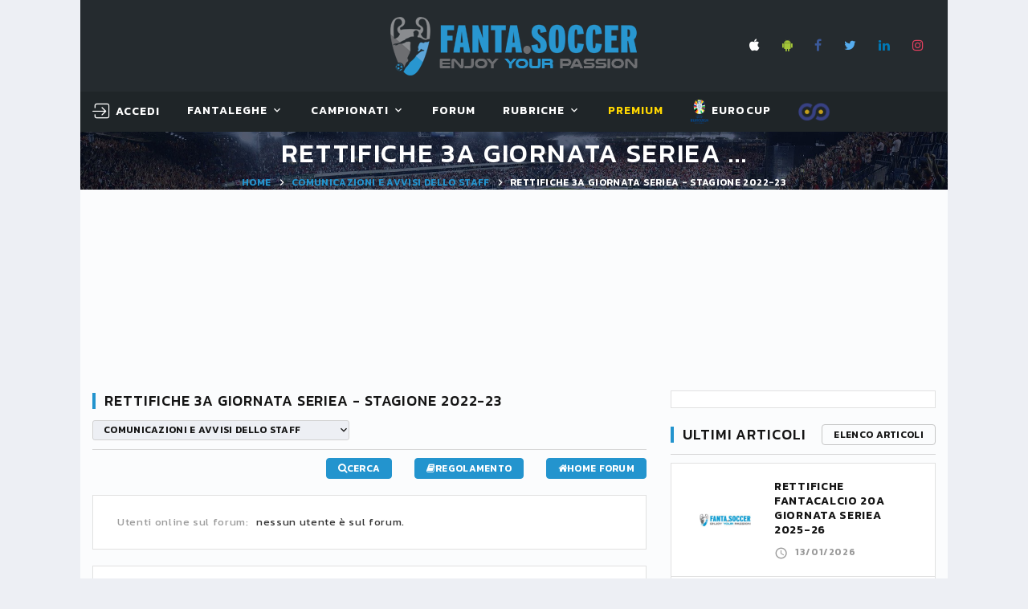

--- FILE ---
content_type: text/html; charset=utf-8
request_url: https://www.fanta.soccer/it/forum/12/comunicazioni-e-avvisi-dello-staff/discussione/156757/rettifiche-3a-giornata-seriea---stagione-2022-23/
body_size: 27295
content:


<!DOCTYPE html>
<html class="wide wow-animation" lang="it">
<head><title>
	Forum Fanta.Soccer: Comunicazioni e avvisi dello Staff - Rettifiche 3a giornata SerieA - Stagione 2022-23
</title><meta name="format-detection" content="telephone=no" /><meta name="viewport" content="width=device-width, height=device-height, initial-scale=1.0, user-scalable=yes" /><meta http-equiv="X-UA-Compatible" content="IE=edge" /><meta charset="utf-8" />

    <!-- Google Tag Manager -->
    <script>(function (w, d, s, l, i) {
            w[l] = w[l] || []; w[l].push({
                'gtm.start':
                    new Date().getTime(), event: 'gtm.js'
            }); var f = d.getElementsByTagName(s)[0],
                j = d.createElement(s), dl = l != 'dataLayer' ? '&l=' + l : ''; j.async = true; j.src =
                    'https://www.googletagmanager.com/gtm.js?id=' + i + dl; f.parentNode.insertBefore(j, f);
        })(window, document, 'script', 'dataLayer', 'GTM-W2HJBB8');</script>
    <!-- End Google Tag Manager -->

    <link rel="apple-touch-icon" sizes="180x180" href="/images/favicon/apple-touch-icon.png?v=BG7qExKy9k" /><link rel="icon" type="image/png" sizes="32x32" href="/images/favicon/favicon-32x32.png?v=BG7qExKy9k" /><link rel="icon" type="image/png" sizes="16x16" href="/images/favicon/favicon-16x16.png?v=BG7qExKy9k" /><link rel="manifest" href="/images/favicon/site.webmanifest?v=BG7qExKy9k" /><link rel="mask-icon" href="/images/favicon/safari-pinned-tab.svg?v=BG7qExKy9k" color="#5bbad5" /><link rel="shortcut icon" href="/images/favicon/favicon.ico?v=BG7qExKy9k" /><meta name="msapplication-TileColor" content="#da532c" /><meta name="msapplication-config" content="/images/favicon/browserconfig.xml?v=BG7qExKy9k" /><meta name="theme-color" content="#ffffff" />

    

    <!-- Stylesheets-->
    <link rel="stylesheet" type="text/css" href="//fonts.googleapis.com/css?family=Kanit:300,400,500,500i,600%7CRoboto:400,900" /><link rel="stylesheet" type="text/css" href="/css/bootstrap.css" /><link rel="stylesheet" type="text/css" href="/css/fonts.css" /><link id="css_style" rel="stylesheet" type="text/css" href="/css/style.css?m=20250509070852" /><link rel="stylesheet" type="text/css" href="/css/footable.bootstrap.min.css" /><link rel="stylesheet" type="text/css" href="/css/toastr.min.css" /><link rel="stylesheet" type="text/css" href="/css/switchery.min.css" /><link rel="stylesheet" type="text/css" href="/css/tempusdominus-bootstrap-4.css" /><link rel="stylesheet" type="text/css" href="/css/overlay.css" />
    

    <style>
        .eadv-billboard{min-height:100px;}@media screen and (min-width:990px){.eadv-billboard{min-height:250px;}}
        .eadv-in-content{min-height:400px;}@media screen and (min-width:990px){.eadv-in-content{min-height:250px;}}
        .eadv-aside{min-height:400px;}@media screen and (min-width:990px){.eadv-aside{min-height:600px;}}
        .eadv-related{min-height:900px;}
        .eadv-bottom{min-height:600px;}@media screen and (min-width: 990px){.eadv-bottom{min-height:250px;}}
    </style>

    <link rel="canonical" href="https://www.fanta.soccer/it/forum/12/comunicazioni-e-avvisi-dello-staff/discussione/156757/rettifiche-3a-giornata-seriea---stagione-2022-23/" />

    <script src="https://code.jquery.com/jquery-3.3.1.min.js" integrity="sha256-FgpCb/KJQlLNfOu91ta32o/NMZxltwRo8QtmkMRdAu8=" crossorigin="anonymous"></script>
    
    

    
    
        
        
        <script src="https://track.eadv.it/fanta.soccer.php" async></script>
    

    <meta property="og:type" content="website" /><meta property="og:title" content="Forum Fanta.Soccer: Comunicazioni e avvisi dello Staff - Rettifiche 3a giornata SerieA - Stagione 2022-23" /><meta property="og:image" content="https://www.fanta.soccer/Images/imgFacebook.png" /><meta property="og:description" content="Aggiunti i voti di CANDREVA e FAZIO (Sal) per la fonte GdSAggiunto un assist ad IMMOBILE (Laz) per le fonti GdS e CdS..." /><meta property="og:url" content="http://www.fanta.soccer/it/forum/12/comunicazioni-e-avvisi-dello-staff/discussione/156757/rettifiche-3a-giornata-seriea---stagione-2022-23/" /><meta property="fb:app_id" content="422787627755067" />



    <!-- Facebook Pixel Code -->
    <script>
        !function (f, b, e, v, n, t, s) {
            if (f.fbq) return; n = f.fbq = function () {
                n.callMethod ?
                    n.callMethod.apply(n, arguments) : n.queue.push(arguments)
            };
            if (!f._fbq) f._fbq = n; n.push = n; n.loaded = !0; n.version = '2.0';
            n.queue = []; t = b.createElement(e); t.async = !0;
            t.src = v; s = b.getElementsByTagName(e)[0];
            s.parentNode.insertBefore(t, s)
        }(window, document, 'script',
            'https://connect.facebook.net/en_US/fbevents.js');
        fbq('init', '2419518928331394');
        fbq('track', 'PageView');
    </script>
    <noscript>
        <img height="1" width="1" style="display: none"
            src="https://www.facebook.com/tr?id=2419518928331394&ev=PageView&noscript=1" />
    </noscript>
    <!-- End Facebook Pixel Code -->
<meta name="description" content="Aggiunti i voti di CANDREVA e FAZIO (Sal) per la fonte GdSAggiunto un assist ad IMMOBILE (Laz) per le fonti GdS e CdS" /></head>
<body class="bg-gray-100">
    <!-- Google Tag Manager (noscript) -->
    <noscript><iframe src="https://www.googletagmanager.com/ns.html?id=GTM-W2HJBB8" height="0" width="0" style="display:none;visibility:hidden"></iframe></noscript>
    <!-- End Google Tag Manager (noscript) -->

    <form method="post" action="/it/forum/12/comunicazioni-e-avvisi-dello-staff/discussione/156757/rettifiche-3a-giornata-seriea---stagione-2022-23/" id="FS_MasterForm">
<div class="aspNetHidden">
<input type="hidden" name="__EVENTTARGET" id="__EVENTTARGET" value="" />
<input type="hidden" name="__EVENTARGUMENT" id="__EVENTARGUMENT" value="" />
<input type="hidden" name="__LASTFOCUS" id="__LASTFOCUS" value="" />
<input type="hidden" name="__VIEWSTATE" id="__VIEWSTATE" value="/[base64]/[base64]/[base64]" />
</div>

<script type="text/javascript">
//<![CDATA[
var theForm = document.forms['FS_MasterForm'];
if (!theForm) {
    theForm = document.FS_MasterForm;
}
function __doPostBack(eventTarget, eventArgument) {
    if (!theForm.onsubmit || (theForm.onsubmit() != false)) {
        theForm.__EVENTTARGET.value = eventTarget;
        theForm.__EVENTARGUMENT.value = eventArgument;
        theForm.submit();
    }
}
//]]>
</script>


<script src="/WebResource.axd?d=sXjSBXAo5zHbcPb_Bc01eFXHRqoPwJ2H7tQrUgOuH-ackOikGBOLlYMUcQwIQfFVhuB9Jk3_GmFZXZngU5oEFk_szbQ1&amp;t=638901608248157332" type="text/javascript"></script>


<script type="text/javascript">
//<![CDATA[
var __cultureInfo = {"name":"it-IT","numberFormat":{"CurrencyDecimalDigits":2,"CurrencyDecimalSeparator":",","IsReadOnly":true,"CurrencyGroupSizes":[3],"NumberGroupSizes":[3],"PercentGroupSizes":[3],"CurrencyGroupSeparator":".","CurrencySymbol":"€","NaNSymbol":"NaN","CurrencyNegativePattern":8,"NumberNegativePattern":1,"PercentPositivePattern":1,"PercentNegativePattern":1,"NegativeInfinitySymbol":"-∞","NegativeSign":"-","NumberDecimalDigits":2,"NumberDecimalSeparator":",","NumberGroupSeparator":".","CurrencyPositivePattern":3,"PositiveInfinitySymbol":"∞","PositiveSign":"+","PercentDecimalDigits":2,"PercentDecimalSeparator":",","PercentGroupSeparator":".","PercentSymbol":"%","PerMilleSymbol":"‰","NativeDigits":["0","1","2","3","4","5","6","7","8","9"],"DigitSubstitution":1},"dateTimeFormat":{"AMDesignator":"","Calendar":{"MinSupportedDateTime":"\/Date(-62135596800000)\/","MaxSupportedDateTime":"\/Date(253402297199999)\/","AlgorithmType":1,"CalendarType":1,"Eras":[1],"TwoDigitYearMax":2049,"IsReadOnly":true},"DateSeparator":"/","FirstDayOfWeek":1,"CalendarWeekRule":2,"FullDateTimePattern":"dddd d MMMM yyyy HH:mm:ss","LongDatePattern":"dddd d MMMM yyyy","LongTimePattern":"HH:mm:ss","MonthDayPattern":"d MMMM","PMDesignator":"","RFC1123Pattern":"ddd, dd MMM yyyy HH\u0027:\u0027mm\u0027:\u0027ss \u0027GMT\u0027","ShortDatePattern":"dd/MM/yyyy","ShortTimePattern":"HH:mm","SortableDateTimePattern":"yyyy\u0027-\u0027MM\u0027-\u0027dd\u0027T\u0027HH\u0027:\u0027mm\u0027:\u0027ss","TimeSeparator":":","UniversalSortableDateTimePattern":"yyyy\u0027-\u0027MM\u0027-\u0027dd HH\u0027:\u0027mm\u0027:\u0027ss\u0027Z\u0027","YearMonthPattern":"MMMM yyyy","AbbreviatedDayNames":["dom","lun","mar","mer","gio","ven","sab"],"ShortestDayNames":["do","lu","ma","me","gi","ve","sa"],"DayNames":["domenica","lunedì","martedì","mercoledì","giovedì","venerdì","sabato"],"AbbreviatedMonthNames":["gen","feb","mar","apr","mag","giu","lug","ago","set","ott","nov","dic",""],"MonthNames":["gennaio","febbraio","marzo","aprile","maggio","giugno","luglio","agosto","settembre","ottobre","novembre","dicembre",""],"IsReadOnly":true,"NativeCalendarName":"calendario gregoriano","AbbreviatedMonthGenitiveNames":["gen","feb","mar","apr","mag","giu","lug","ago","set","ott","nov","dic",""],"MonthGenitiveNames":["gennaio","febbraio","marzo","aprile","maggio","giugno","luglio","agosto","settembre","ottobre","novembre","dicembre",""]},"eras":[1,"d.C.",null,0]};//]]>
</script>

<script src="/ScriptResource.axd?d=qGWJSd3ZdvaDWVzjBN_WGzuUUGRmStY95oyrXcvdXHRH9vgNVZbULjP9eE8ob-2qi2kSGIweaA57kz04RmmgKvra2vVJraBR9tlnHFj394Y8zjmYo6Nh6tvLLDEeeNv7Vr0FCQ2&amp;t=ffffffffdd783992" type="text/javascript"></script>
<script src="/ScriptResource.axd?d=FhU2J170rQscduzyyu7HeOoYbudIVMRHmxOv2JEJckqt9W1KAXaxHr-suTcgL6SuSQeBp4JmzvPF9s1ggpuT45v9CrnVUUJgL0KzFRyOPOtD7Apx3xC5JkXZOzUdWjqojWYYYg2&amp;t=ffffffffdd783992" type="text/javascript"></script>
<script src="/ScriptResource.axd?d=MNT82P3TM18cASsEQOfHgHPDTxFefKE4a1epBD8BApL7CnS57kSXE0jGM2P3sz1qjmnu0TdSKok5Rq-ujxQd1V84SixhHXJ67R4RY_Yg5Np3qqPM5yPr03RjTAPrLikrp5g2Fw2&amp;t=ffffffffdd783992" type="text/javascript"></script>
<div class="aspNetHidden">

	<input type="hidden" name="__VIEWSTATEGENERATOR" id="__VIEWSTATEGENERATOR" value="3B5E6AE6" />
</div>
        <script type="text/javascript">
//<![CDATA[
Sys.WebForms.PageRequestManager._initialize('ctl00$smFantaSoccer', 'FS_MasterForm', [], ['ctl00$MainContent$wuc_RightContent_Generic1$wuc_BoxUltimiRisultati1$tGiornata','MainContent_wuc_RightContent_Generic1_wuc_BoxUltimiRisultati1_tGiornata'], [], 90, 'ctl00');
//]]>
</script>

        
        
        

        <style>
            .ie-panel {
                display: none;
                background: #212121;
                padding: 10px 0;
                box-shadow: 3px 3px 5px 0 rgba(0,0,0,.3);
                clear: both;
                text-align: center;
                position: relative;
                z-index: 1;
            }

            html.ie-10 .ie-panel, html.lt-ie-10 .ie-panel {
                display: block;
            }

            @media (min-width: 1200px) {
                .container, .menu-container {
                    width: 100% !important;
                    max-width: 1080px !important;
                }
            }
        </style>
        <div class="ie-panel">
            <a href="https://windows.microsoft.com/en-US/internet-explorer/">
                <img src="/images/ie8-panel/warning_bar_0000_us.jpg" height="42" width="820" alt="You are using an outdated browser. For a faster, safer browsing experience, upgrade for free today."></a>
        </div>
        <div id="preloader">
            <div class="preloader-body">
                <div class="preloader-item"></div>
            </div>
        </div>

        <!-- Page-->
        <div class="page">
            <!-- Page Header-->
            <header class="section page-header rd-navbar-dark" style="max-width: 1080px; margin: 0 auto; left: calc(50% - 540px) !important;">
                <!-- RD Navbar-->
                <div class="rd-navbar-wrap">
                    <nav class="rd-navbar rd-navbar-classic fixed-top" data-layout="rd-navbar-fixed" data-sm-layout="rd-navbar-fixed" data-md-layout="rd-navbar-fixed" data-md-device-layout="rd-navbar-fixed" data-lg-layout="rd-navbar-fixed" data-lg-device-layout="rd-navbar-fixed" data-xl-layout="rd-navbar-static" data-xl-device-layout="rd-navbar-static" data-xxl-layout="rd-navbar-static" data-xxl-device-layout="rd-navbar-static" data-lg-stick-up-offset="349px" data-xl-stick-up-offset="349px" data-xxl-stick-up-offset="349px" data-lg-stick-up="true" data-xl-stick-up="true" data-xxl-stick-up="true">
                        <div class="rd-navbar-panel">
                            <!-- RD Navbar Toggle-->
                            <button class="rd-navbar-toggle" data-rd-navbar-toggle=".rd-navbar-main"><span></span></button>
                            <!-- RD Navbar Panel-->
                            <div class="rd-navbar-panel-inner container">
                                <div class="rd-navbar-collapse rd-navbar-panel-item rd-navbar-panel-item-left">
                                    
                                </div>
                                <div class="brand-top">
                                    <a href="/it/">
                                        <img src="/images/LogoFantaSoccer.png" alt="" /></a>
                                </div>
                                <div class="rd-navbar-panel-item rd-navbar-panel-item-right" style="display: grid;">
                                    <ul class="list-inline list-inline-bordered">
                                        <li>
                                            <div class="rd-navbar-main-element">
                                                <ul class="list-inline list-inline-sm">
                                                    <li><a class="icon icon-xs icon-apple fa fa-apple" target="_blank" href="https://itunes.apple.com/it/app/fanta-soccer-leghe-fantacalcio/id689777921?l=it&ls=1&mt=8"></a></li>
                                                    <li><a class="icon icon-xs icon-android fa fa-android" target="_blank" href="https://play.google.com/store/apps/details?id=com.fantasoccervillage.android"></a></li>
                                                    <li><a class="icon icon-xs icon-facebook fa fa-facebook" target="_blank" href="https://www.facebook.com/fantasoccer/"></a></li>
                                                    <li><a class="icon icon-xs icon-twitter fa fa-twitter" target="_blank" href="https://twitter.com/fantaservice"></a></li>
                                                    <li><a class="icon icon-xs icon-linkedin fa fa-linkedin" target="_blank" href="https://it.linkedin.com/company/fantasoccervillage"></a></li>
                                                    <li><a class="icon icon-xs icon-instagram fa fa-instagram" target="_blank" href="https://www.instagram.com/fanta.soccer/"></a></li>
                                                </ul>
                                            </div>
                                        </li>
                                        
                                    </ul>
                                    
                                </div>
                                
                                <div class="rd-navbar-collapse-toggle rd-navbar-fixed-element-1" data-rd-navbar-toggle=".rd-navbar-collapse"><span></span></div>
                            </div>
                        </div>
                        <div class="rd-navbar-main">
                            
                            <div class="rd-navbar-main-bottom rd-navbar-darker">
                                <div class="rd-navbar-main-container container">
                                    <div id="logo_small">
                                        <a href="/it/">
                                            <img src="/images/scudettoFS_small.png" alt="" /></a>
                                    </div>
                                    <ul class="rd-navbar-nav">
                                        <li id="menu_utente" class="rd-nav-item">
                                            <!-- menu account -->
                                            <a id="hlMenuAccount" class="rd-nav-link link link-icon link-icon-left link-classic" href="/it/login/"><span class="icon fl-bigmug-line-login12"></span><span class="link-icon-text" style="font-size: 14px;">Accedi</span></a>
                                            

                                            <!-- menu utenteaccount -->
                                            
                                            
                                        </li>
                                        <li class="rd-nav-item"><a class="rd-nav-link" href="#">FantaLeghe</a>
                                            <ul class="rd-menu rd-navbar-dropdown">
                                                <li class="rd-dropdown-item"><a class="rd-dropdown-link" href="/it/leghe/">Gioca al fantacalcio</a></li>
                                                <li class="rd-dropdown-item"><a class="rd-dropdown-link" href="/it/elencoleghe/">Naviga leghe</a></li>
                                                <li class="rd-dropdown-item"></li>
                                                <li class="rd-dropdown-item"><a class="rd-dropdown-link" href="/it/probabiliformazioni/">Probabili formazioni</a></li>
                                                <li class="rd-dropdown-item"><a class="rd-dropdown-link" href="/it/statistiche/">Statistiche calciatori</a></li>
                                                <li class="rd-dropdown-item"><a class="rd-dropdown-link" href="/it/archiviovoti/">Voti fantacalcio</a></li>
                                                <li class="rd-dropdown-item"><a class="rd-dropdown-link" href="/it/archivioquotazioni/">Quotazioni fantacalcio</a></li>
                                                <li class="rd-dropdown-item"><a class="rd-dropdown-link" href="/it/lega/privata/regolamento/">Regolamento fantacalcio</a></li>
                                            </ul>
                                        </li>
                                        <li class="rd-nav-item"><a class="rd-nav-link" href="#">Campionati</a>
                                            <article class="rd-menu rd-navbar-megamenu rd-megamenu-2-columns context-light">
                                                <div>
                                                    <div class="rd-megamenu-main" style="padding-bottom: 0px !important;">
                                                        <div class="rd-megamenu-item rd-megamenu-item-nav">
                                                            <article class="heading-component heading-component-simple">
                                                                <div class="heading-component-inner">
                                                                    <h6 class="heading-component-title">
                                                                        <img src="/Images/logo_campionati/Italy.png" style="width: 20px; margin-right: 5px;" title="Serie A" alt="" />Serie A</h6>
                                                                </div>
                                                            </article>

                                                            <ul class="rd-megamenu-list">
                                                                <li><a class="rd-megamenu-list-link" href="/it/seriea/calendario/">Calendario e Partite</a></li>
                                                                <li><a class="rd-megamenu-list-link" href="/it/seriea/classifica/">Classifiche</a></li>
                                                                
                                                                <li><a class="rd-megamenu-list-link" href="/it/seriea/probabiliformazioni/">Probabili Formazioni</a></li>
                                                                <li><a class="rd-megamenu-list-link" href="/it/seriea/infortunati/">Infortunati & Squalificati</a></li>
                                                            </ul>
                                                        </div>

                                                        <div class="rd-megamenu-item rd-megamenu-item-nav">
                                                            <article class="heading-component heading-component-simple">
                                                                <div class="heading-component-inner">
                                                                    <h6 class="heading-component-title">
                                                                        <img src="/Images/logo_campionati/England.png" style="width: 20px; margin-right: 5px;" title="Premier League" alt="" />Premier L.</h6>
                                                                </div>
                                                            </article>

                                                            <ul class="rd-megamenu-list">
                                                                <li><a class="rd-megamenu-list-link" href="/it/premierleague/calendario/">Calendario e Partite</a></li>
                                                                <li><a class="rd-megamenu-list-link" href="/it/premierleague/classifica/">Classifiche</a></li>
                                                                
                                                                <li><a class="rd-megamenu-list-link" href="/it/premierleague/probabiliformazioni/">Probabili Formazioni</a></li>
                                                            </ul>
                                                        </div>

                                                        <div class="rd-megamenu-item rd-megamenu-item-nav">
                                                            <article class="heading-component heading-component-simple">
                                                                <div class="heading-component-inner">
                                                                    <h6 class="heading-component-title">
                                                                        <img src="/Images/logo_campionati/Spain.png" style="width: 20px; margin-right: 5px;" title="Primera Division" alt="" />Primera D.</h6>
                                                                </div>
                                                            </article>

                                                            <ul class="rd-megamenu-list">
                                                                <li><a class="rd-megamenu-list-link" href="/it/primeradivision/calendario/">Calendario e Partite</a></li>
                                                                <li><a class="rd-megamenu-list-link" href="/it/primeradivision/classifica/">Classifiche</a></li>
                                                                <li><a class="rd-megamenu-list-link" href="/it/primeradivision/probabiliformazioni/">Probabili Formazioni</a></li>
                                                                
                                                            </ul>
                                                        </div>

                                                        <div class="rd-megamenu-item rd-megamenu-item-nav">
                                                            <article class="heading-component heading-component-simple">
                                                                <div class="heading-component-inner">
                                                                    <h6 class="heading-component-title">
                                                                        <img src="/Images/logo_campionati/Germany.png" style="width: 20px; margin-right: 5px;" title="Bundesliga" alt="" />Bundes.</h6>
                                                                </div>
                                                            </article>

                                                            <ul class="rd-megamenu-list">
                                                                <li><a class="rd-megamenu-list-link" href="/it/bundesliga/calendario/">Calendario e Partite</a></li>
                                                                <li><a class="rd-megamenu-list-link" href="/it/bundesliga/classifica/">Classifiche</a></li>
                                                                <li><a class="rd-megamenu-list-link" href="/it/bundesliga/probabiliformazioni/">Probabili Formazioni</a></li>
                                                                
                                                            </ul>
                                                        </div>
                                                    </div>
                                                </div>
                                                <div>
                                                    <div class="rd-megamenu-main">
                                                        <div class="rd-megamenu-item rd-megamenu-item-nav">
                                                            <!-- Heading Component-->
                                                            <article class="heading-component heading-component-simple">
                                                                <div class="heading-component-inner">
                                                                    <h6 class="heading-component-title">
                                                                        <img src="/Images/logo_campionati/France.png" style="width: 20px; margin-right: 5px;" title="Ligue1" alt="" />Ligue1</h6>
                                                                </div>
                                                            </article>

                                                            <ul class="rd-megamenu-list">
                                                                <li><a class="rd-megamenu-list-link" href="/it/ligue1/calendario/">Calendario e Partite</a></li>
                                                                <li><a class="rd-megamenu-list-link" href="/it/ligue1/classifica/">Classifiche</a></li>
                                                                <li><a class="rd-megamenu-list-link" href="/it/ligue1/probabiliformazioni/">Probabili Formazioni</a></li>
                                                                
                                                            </ul>
                                                        </div>

                                                        <div class="rd-megamenu-item rd-megamenu-item-nav">
                                                            <article class="heading-component heading-component-simple">
                                                                <div class="heading-component-inner">
                                                                    <h6 class="heading-component-title">
                                                                        <img src="/Images/logo_campionati/Italy.png" style="width: 20px; margin-right: 5px;" title="Serie B" alt="" />Serie B</h6>
                                                                </div>
                                                            </article>

                                                            <ul class="rd-megamenu-list">
                                                                <li><a class="rd-megamenu-list-link" href="/it/serieb/calendario/">Calendario e Partite</a></li>
                                                                <li><a class="rd-megamenu-list-link" href="/it/serieb/classifica/">Classifiche</a></li>
                                                                
                                                            </ul>
                                                        </div>

                                                        <div class="rd-megamenu-item rd-megamenu-item-nav">
                                                            <article class="heading-component heading-component-simple">
                                                                <div class="heading-component-inner">
                                                                    <h6 class="heading-component-title">
                                                                        <img src="/Images/logo_campionati/European-Union.png" style="width: 20px; margin-right: 5px;" title="Champions League" alt="" />Champions</h6>
                                                                </div>
                                                            </article>

                                                            <ul class="rd-megamenu-list">
                                                                <li><a class="rd-megamenu-list-link" href="/it/championsleague/cup/">Incontri & Classifiche</a></li>
                                                                <li><a class="rd-megamenu-list-link" href="/it/championsleague/probabiliformazioni/">Probabili Formazioni</a></li>
                                                            </ul>
                                                        </div>

                                                        <div class="rd-megamenu-item rd-megamenu-item-nav">
                                                            <article class="heading-component heading-component-simple">
                                                                <div class="heading-component-inner">
                                                                    <h6 class="heading-component-title">
                                                                        <img src="/Images/logo_campionati/European-Union.png" style="width: 20px; margin-right: 5px;" title="Europa League" alt="" />Europa L.</h6>
                                                                </div>
                                                            </article>

                                                            <ul class="rd-megamenu-list">
                                                                <li><a class="rd-megamenu-list-link" href="/it/europaleague/cup/">Incontri & Classifiche</a></li>
                                                            </ul>
                                                        </div>

                                                        
                                                    </div>
                                                </div>
                                                <article id="teaserProssimaPartita" class="event-teaser rd-megamenu-footer">
                                                    <div class="event-teaser-header">
                                                        <div class="event-teaser-caption">
                                                            <h5 class="event-teaser-title">
                                                                Serie A - 2025/2026</h5>
                                                            <time class="event-teaser-time" datetime="2018">
                                                                domenica 18 gennaio 2026 ore 12:30</time>
                                                        </div>
                                                        <div class="event-teaser-teams">
                                                            <div class="event-teaser-team">
                                                                <div class="unit unit-spacing-xs unit-horizontal align-items-center">
                                                                    <div class="unit-left">
                                                                        <img id="imgScudettoCasa" class="event-teaser-team-image" src="/Images/scudetti/1243.png" alt="False" style="width:54px;" />
                                                                    </div>
                                                                    <div class="unit-body">
                                                                        <p class="heading-7">
                                                                            Parma
                                                                        </p>
                                                                        <p class="text-style-1"></p>
                                                                    </div>
                                                                </div>
                                                            </div>
                                                            <div class="event-teaser-team-divider"><span class="event-teaser-team-divider-text">VS</span></div>
                                                            <div class="event-teaser-team">
                                                                <div class="unit unit-spacing-xs unit-horizontal align-items-center">
                                                                    <div class="unit-left">
                                                                        <img id="imgScudettoTrasferta" class="event-teaser-team-image" src="/Images/scudetti/1276.png" alt="False" style="width:54px;" />
                                                                    </div>
                                                                    <div class="unit-body">
                                                                        <p class="heading-7">
                                                                            Genoa
                                                                        </p>
                                                                        <p class="text-style-1"></p>
                                                                    </div>
                                                                </div>
                                                            </div>
                                                        </div>
                                                    </div>
                                                    <div class="event-teaser-countdown event-teaser-highlighted">
                                                        <div class="countdown countdown-classic" data-type="until" data-time="18 Jan 2026 12:30" data-format="dhms" data-style="short"></div>
                                                    </div>
                                                    <div class="event-teaser-aside">
                                                        <a id="hlPartita" class="event-teaser-link" href="/it/seriea/71480/partita/parma-genoa/">segui</a>
                                                    </div>
                                                </article>
                                            </article>
                                        </li>
                                        <li class="rd-nav-item"><a class="rd-nav-link" href="/it/forum/">Forum</a>
                                        </li>
                                        <li class="rd-nav-item"><a class="rd-nav-link" href="#">Rubriche</a>
                                            <ul class="rd-menu rd-navbar-dropdown">
                                                <li class="rd-dropdown-item"><a class="rd-dropdown-link" href="/it/rubriche/">Fanta.Soccer Magazine</a></li>
                                                <li class="rd-dropdown-item"><a class="rd-dropdown-link" href="/it/rubrica/guida-all--asta/1/">Guida all'asta</a></li>
                                                <li class="rd-dropdown-item"><a class="rd-dropdown-link" href="/it/vignette/">Le Vignette di Fanta.Soccer</a></li>
                                                
                                            </ul>
                                        </li>
                                        
                                        <li class="rd-nav-item">
                                            <a class="rd-nav-link link-premium" href="/it/premium/acquistaservizi/">Premium</a>
                                            <img id="imgCappelloNatale" Class="christmas_hat_menu" src="/Images/serviziPremium/christmas-hat-png-8.png" />
                                        </li>
                                        <li class="rd-nav-item">
                                            <a class="rd-nav-link" href="/it/eurocup/cup/" target="_blank"><img src="/images/logo_campionati/eurocup.png" alt="EUROCUP2024 GERMANY" style="height: 30px" /> EUROCUP</a>
                                        </li>
                                        <li class="rd-nav-item">
                                            <a class="rd-nav-link link-premium" href="http://www.fafoobo.com" target="_blank"><img src="/images/LoghettoFFB.png" alt="FAFOOBO - Fantasy Football Without Borders" style="height: 24px" /> </a>
                                        </li>
                                    </ul>
                                </div>
                            </div>
                        </div>
                    </nav>
                </div>
            </header>

            <section id="homepagelogo" class="section breadcrumbs-wrap">
                <div class="breadcrumbs-custom context-dark">
                    <div class="container">
                        <a href="/it/">
                            <img src="/images/LogoFantaSoccer.png" alt="" style="height: 60px;" /></a>
                    </div>
                </div>
            </section>

            <section id="breadcrumbs" class="section parallax-container breadcrumbs-wrap" data-parallax-img="/images/bg-breadcrumbs-1-1920x726.jpg">
                <div class="parallax-content breadcrumbs-custom context-dark">
                    <div class="container">
                        <h1 class="breadcrumbs-custom-title" style="color: #fff !important;">
                            Rettifiche 3a giornata SerieA ...</h1>
                        <ul class="breadcrumbs-custom-path">
                            <li><a href="/it/">Home</a></li>
                            <li>
                                <a id="hlBreadcrumbs" href="/it/forum/12/comunicazioni-e-avvisi-dello-staff/">Comunicazioni e avvisi dello Staff</a></li>
                            <li class="active">
                                Rettifiche 3a giornata SerieA - Stagione 2022-23</li>
                        </ul>
                    </div>
                </div>
            </section>

            <div id="PanelMasthead" class="bg-gray-light" style="width: 1080px; min-height: 250px; text-align: center; vertical-align: middle; display: grid; margin: 0 auto;">
	
                <div class="gptslot evo-masthead" data-adunitid="0" style="margin: auto;"></div>
            
</div>

            <section class="section section-md bg-gray-light">
                <div class="container">
                    <div class="row row-50">
                        

    <div class="col-lg-8">
        <input type="hidden" name="ctl00$MainContent$wuc_Discussione1$hfIsStaff" id="MainContent_wuc_Discussione1_hfIsStaff" value="False" />
<input type="hidden" name="ctl00$MainContent$wuc_Discussione1$hfIsGM" id="MainContent_wuc_Discussione1_hfIsGM" value="False" />
<input type="hidden" name="ctl00$MainContent$wuc_Discussione1$hfIsModeratore" id="MainContent_wuc_Discussione1_hfIsModeratore" value="False" />

<article class="heading-component">
    <div class="heading-component-inner">
        <h5 class="heading-component-title">
            Rettifiche 3a giornata SerieA - Stagione 2022-23</h5>

        <div class="heading-component-aside">
            <ul class="list-inline list-inline-xs list-inline-middle">
                <li>
                    <select name="ctl00$MainContent$wuc_Discussione1$cmbForum" onchange="javascript:setTimeout(&#39;__doPostBack(\&#39;ctl00$MainContent$wuc_Discussione1$cmbForum\&#39;,\&#39;\&#39;)&#39;, 0)" id="MainContent_wuc_Discussione1_cmbForum" class="select select-minimal" data-dropdown-class="select-minimal-dropdown" style="min-width: 320px">
	<option value="9">Il signore dell&#39;ultimo passaggio (assist)</option>
	<option selected="selected" value="12">Comunicazioni e avvisi dello Staff</option>
	<option value="7">FAQ - Domande frequenti</option>

</select>
                </li>
            </ul>
        </div>
    </div>
</article>

<ul class="list-inline list-inline-sm" style="text-align: right;">
    <li><a class="button button-xs button-primary" href="http://www.fanta.soccer/it/forum/ricerca/"><span class="icon fas fa-search"></span><span>Cerca</span></a></li>
    <li><a class="button button-xs button-primary" href="http://www.fanta.soccer/it/forum/regolamento/"><span class="icon fas fa-book"></span><span>Regolamento</span></a></li>
    <li><a class="button button-xs button-primary" href="http://www.fanta.soccer/it/forum/"><span class="icon fas fa-home"></span><span>Home Forum</span></a></li>
</ul>

<div class="game-glossary">
    <div class="game-glossary-wrap">
        <div class="game-glossary-column">
            <table class="game-glossary-terms">
                <tr>
                    <td class="text-gray-500">Utenti online sul forum:</td>
                    <td>
                        <span id="MainContent_wuc_Discussione1_lblUtentiOnline" class="strong">nessun utente è sul forum.</span></td>
                </tr>
            </table>
        </div>
    </div>
</div>

<div class="blog-post">
    <div class="badge badge-secondary">
        <a href="/it/forum/12/comunicazioni-e-avvisi-dello-staff/">Comunicazioni e avvisi dello Staff</a></div>
    <h3 class="blog-post-title">
        Rettifiche 3a giornata SerieA - Stagione 2022-23</h3>
    <div class="blog-post-header">
        <div class="blog-post-meta">
            <div class="blog-post-comment">
                <span class="icon mdi mdi-comment-outline"></span><span class="tooltip-custom" data-toggle="tooltip" data-placement="top" title="" data-original-title="Numero risposte">
                    0</span>
            </div>
            <div class="blog-post-view">
                <span class="icon fl-justicons-visible6"></span><span class="tooltip-custom" data-toggle="tooltip" data-placement="top" title="" data-original-title="Numero visite">
                    307</span>
            </div>
        </div>
    </div>
    <div class="blog-post-share">
        <ul class="group">
            <li>
                <a id="MainContent_wuc_Discussione1_hlIndietro" class="button button-xs button-secondary-outline" href="/it/forum/12/comunicazioni-e-avvisi-dello-staff/">Indietro</a></li>
            <li>
                </li>
            <li>
                </li>
        </ul>
        <ul class="group">
            <li><a class="icon fa-facebook fb-share" href="#"></a></li>
            <li><a id="MainContent_wuc_Discussione1_hlTWshare" class="icon fa-twitter tw-share" tw-url="https://www.fanta.soccer/it/forum/12/comunicazioni-e-avvisi-dello-staff/discussione/156757/rettifiche-3a-giornata-seriea---stagione-2022-23/" tw-text="Rettifiche 3a giornata SerieA - Stagione 2022-23" tw-hashtags="" href="../../../../../../../Forum/#"></a></li>
            
            
        </ul>
    </div>
</div>

<div id="PanelPaginazioneForumTop" class="text-align-center">
	
    <nav class="pagination-wrap" aria-label="Page navigation">
        <ul class="pagination">
            <li class="page-item">
                
            </li>
            
                    <li id="MainContent_wuc_Discussione1_rptPagineTop_liPage_0" class="page-item active">
                        <a id="MainContent_wuc_Discussione1_rptPagineTop_hlPage_0" class="page-link" href="../../../../../../../Forum/#">1</a>
                    </li>
                
            <li class="page-item">
                
            </li>
        </ul>
        <em class="small">pag. 1 di 1</em>
    </nav>

</div>



        <div id="MainContent_wuc_Discussione1_rptMessaggi_PanelMessaggio_0" class="blog-post" style="padding: 0px;">
	
            
            <div class="blog-post-content">
                <table class="messaggio-forum">
                    <thead>
                        <tr>
                            <th data-breakpoints="xs"></th>
                            <th>
                                Autore: <span class="utente_standard"><span class="tooltip-custom" data-toggle="tooltip" data-placement="top" title="" data-original-title="Autore messaggio"><a href="http://www.fanta.soccer/it/32342/profiloutente/staff/">Staff</a></span></span> - <span class="tooltip-custom" data-toggle="tooltip" data-placement="top" title="" data-original-title="Data messaggio"><time class="post-corporate-time" datetime="2022"><span class="icon mdi mdi-clock"></span>29/08/2022 14:19</time></span>
                            </th>                            
                        </tr>
                    </thead>
                    <tbody>
                        <tr>
                            <td class="text-align-center">
                                <table class="table-dati-autore">
                                    <tr>
                                        <td>
                                            <img id="MainContent_wuc_Discussione1_rptMessaggi_imgAvatar_0" class="img-circle" src="https://www.fanta.soccer/images/avatar/avatar_8345.JPG" style="width:80px;" />
                                        </td>
                                    </tr>
                                    <tr>
                                        <td>
                                            <span class="tooltip-custom" data-toggle="tooltip" data-placement="top" title="" data-original-title="Invia un messaggio privato">
                                                <a id="MainContent_wuc_Discussione1_rptMessaggi_hlInviaMessaggioPrivato_0" href="/MailBox.aspx?Lang=it&amp;iddestinatario=32342"><span class="icon icon-xs far fa-envelope"></span> contatta</a>
                                            </span>
                                        </td>
                                    </tr>
                                    <tr>
                                        <td>
                                            <span class="tooltip-custom" data-toggle="tooltip" data-placement="top" title="" data-original-title="Provenienza">
                                                <span id="MainContent_wuc_Discussione1_rptMessaggi_lblProvenienza_0">Fanta.Soccer</span>
                                            </span>
                                        </td>
                                    </tr>
                                </table>
                                <span id="MainContent_wuc_Discussione1_rptMessaggi_lblLivelloForum_0">Staff Fanta.Soccer</span>
                                
                                
                            </td>
                            <td>
                                <p class="dont-break-out">
                                    <ul><li>Aggiunti i voti di <strong>CANDREVA</strong> e <strong>FAZIO</strong> (Sal) per la fonte GdS</li><li>Aggiunto un assist ad <strong>IMMOBILE </strong>(Laz) per le fonti GdS e CdS</li></ul>
                                </p>
                                <p class="dont-break-out">
                                    <span id="MainContent_wuc_Discussione1_rptMessaggi_lblFirmaForum_0"></span>
                                </p>
                                <p class="dont-break-out">
                                    <span id="MainContent_wuc_Discussione1_rptMessaggi_lblModifica_0"></span>
                                </p>
                                <p class="dont-break-out">
                                    <span id="MainContent_wuc_Discussione1_rptMessaggi_lblEliminato_0"></span>
                                </p>
                            </td>
                        </tr>
                    </tbody>
                </table>
            </div>
            
            
        
</div>
        

        <div id="InText" class="gptslot evo-intext card card-custom" data-adunitid="2">

</div>
        
    

<div class="blog-post">
    <div class="blog-post-share">
        <ul class="group">
            <li>
                <a id="MainContent_wuc_Discussione1_hlIndietro1" class="button button-xs button-secondary-outline" href="/it/forum/12/comunicazioni-e-avvisi-dello-staff/">Indietro</a></li>
            <li>
                </li>
            <li>
                </li>
        </ul>
        <ul class="group">
            <li><a class="icon fa-facebook fb-share" href="#"></a></li>
            <li><a id="MainContent_wuc_Discussione1_hlTWshare1" class="icon fa-twitter tw-share" href="../../../../../../../Forum/#"></a></li>
            
            
        </ul>
    </div>
</div>



<div id="PanelPaginazioneForum" class="text-align-center">
	
    <nav class="pagination-wrap" aria-label="Page navigation">
        <ul class="pagination">
            <li class="page-item">
                
            </li>
            
                    <li id="MainContent_wuc_Discussione1_rptPagine_liPage_0" class="page-item active">
                        <a id="MainContent_wuc_Discussione1_rptPagine_hlPage_0" class="page-link" href="../../../../../../../Forum/#">1</a>
                    </li>
                
            <li class="page-item">
                
            </li>
        </ul>
        <em class="small">pag. 1 di 1</em>
    </nav>

</div>

<div id="BTF" class="gptslot evo-intext" data-adunitid="3"></div>

    </div>
    <div class="col-lg-4">
        <div class="aside-components">
            <div id="TOP_SIDEBAR" class="gptslot evo-sidetop aside-component box-adv" data-adunitid="4">
	

</div>

<!-- Ultime News -->


<div class="aside-component">
    <!-- Heading Component-->
    <article class="heading-component">
        <div class="heading-component-inner">
            <h5 class="heading-component-title">Ultimi Articoli
            </h5>
            <a class="button button-xs button-gray-outline" href="/it/rubriche/">Elenco articoli</a>
        </div>
    </article>

    <!-- List Post Classic-->
    <div class="list-post-classic">
                              
                <!-- Post Classic-->
                <article class="post-classic">
                    <div id="MainContent_wuc_RightContent_Generic1_wuc_UltimiArticoli1_rptNews_PanelImageNews_0" class="post-classic-aside" style="background: url(https://www.fanta.soccer/Images/forumImages/uploadedFiles/32492_157fc713-9eed-44dc-a5d1-deb7b9759f59.png) no-repeat center; background-size: contain;">
	
                        <a id="MainContent_wuc_RightContent_Generic1_wuc_UltimiArticoli1_rptNews_hlNews_0" class="post-classic-figure" href="/it/rubriche/1381/rettifiche-fantacalcio-20a-giornata-seriea-2025-26/"><img src="/Images/pix.png" alt="" style="height:70px;width:94px;" /></a>
                    
</div>
                    <div class="post-classic-main">
                        <p class="post-classic-title"><a id="MainContent_wuc_RightContent_Generic1_wuc_UltimiArticoli1_rptNews_hlTitolo_0" href="/it/rubriche/1381/rettifiche-fantacalcio-20a-giornata-seriea-2025-26/">RETTIFICHE FANTACALCIO 20A GIORNATA SERIEA 2025-26</a></p>
                        <div class="post-classic-time">
                            <span class="icon mdi mdi-clock"></span>
                            <time>13/01/2026</time>
                        </div>
                    </div>
                </article>
                                  
                <!-- Post Classic-->
                <article class="post-classic">
                    <div id="MainContent_wuc_RightContent_Generic1_wuc_UltimiArticoli1_rptNews_PanelImageNews_1" class="post-classic-aside" style="background: url(https://www.fanta.soccer/Images/forumImages/uploadedFiles/32492_938251f7-035c-434b-ba27-7fb64574f7c4.png) no-repeat center; background-size: contain;">
	
                        <a id="MainContent_wuc_RightContent_Generic1_wuc_UltimiArticoli1_rptNews_hlNews_1" class="post-classic-figure" href="/it/rubriche/1380/rettifiche-fantacalcio-19a-giornata-seriea-2025-26/"><img src="/Images/pix.png" alt="" style="height:70px;width:94px;" /></a>
                    
</div>
                    <div class="post-classic-main">
                        <p class="post-classic-title"><a id="MainContent_wuc_RightContent_Generic1_wuc_UltimiArticoli1_rptNews_hlTitolo_1" href="/it/rubriche/1380/rettifiche-fantacalcio-19a-giornata-seriea-2025-26/">RETTIFICHE FANTACALCIO 19A GIORNATA SERIEA 2025-26</a></p>
                        <div class="post-classic-time">
                            <span class="icon mdi mdi-clock"></span>
                            <time>09/01/2026</time>
                        </div>
                    </div>
                </article>
                                  
                <!-- Post Classic-->
                <article class="post-classic">
                    <div id="MainContent_wuc_RightContent_Generic1_wuc_UltimiArticoli1_rptNews_PanelImageNews_2" class="post-classic-aside" style="background: url(https://www.fanta.soccer/Images/forumImages/uploadedFiles/32492_13374f54-baf6-42b4-a54d-4b7edf4b4431.png) no-repeat center; background-size: contain;">
	
                        <a id="MainContent_wuc_RightContent_Generic1_wuc_UltimiArticoli1_rptNews_hlNews_2" class="post-classic-figure" href="/it/rubriche/1379/rettifiche-fantacalcio-18a-giornata-seriea-2025-26/"><img src="/Images/pix.png" alt="" style="height:70px;width:94px;" /></a>
                    
</div>
                    <div class="post-classic-main">
                        <p class="post-classic-title"><a id="MainContent_wuc_RightContent_Generic1_wuc_UltimiArticoli1_rptNews_hlTitolo_2" href="/it/rubriche/1379/rettifiche-fantacalcio-18a-giornata-seriea-2025-26/">RETTIFICHE FANTACALCIO 18A GIORNATA SERIEA 2025-26</a></p>
                        <div class="post-classic-time">
                            <span class="icon mdi mdi-clock"></span>
                            <time>05/01/2026</time>
                        </div>
                    </div>
                </article>
                                  
                <!-- Post Classic-->
                <article class="post-classic">
                    <div id="MainContent_wuc_RightContent_Generic1_wuc_UltimiArticoli1_rptNews_PanelImageNews_3" class="post-classic-aside" style="background: url(https://www.fanta.soccer/Images/forumImages/uploadedFiles/32492_ec919d7e-e03a-443c-a60a-39721c8976d0.png) no-repeat center; background-size: contain;">
	
                        <a id="MainContent_wuc_RightContent_Generic1_wuc_UltimiArticoli1_rptNews_hlNews_3" class="post-classic-figure" href="/it/rubriche/1378/auguri-di-buon-2026!/"><img src="/Images/pix.png" alt="" style="height:70px;width:94px;" /></a>
                    
</div>
                    <div class="post-classic-main">
                        <p class="post-classic-title"><a id="MainContent_wuc_RightContent_Generic1_wuc_UltimiArticoli1_rptNews_hlTitolo_3" href="/it/rubriche/1378/auguri-di-buon-2026!/">Auguri di buon 2026!</a></p>
                        <div class="post-classic-time">
                            <span class="icon mdi mdi-clock"></span>
                            <time>31/12/2025</time>
                        </div>
                    </div>
                </article>
                                  
                <!-- Post Classic-->
                <article class="post-classic">
                    <div id="MainContent_wuc_RightContent_Generic1_wuc_UltimiArticoli1_rptNews_PanelImageNews_4" class="post-classic-aside" style="background: url(/images/images_home/noFotoNews.jpg) no-repeat center;; background-size: contain;">
	
                        <a id="MainContent_wuc_RightContent_Generic1_wuc_UltimiArticoli1_rptNews_hlNews_4" class="post-classic-figure" href="/it/rubriche/1377/come-la-gestione-della-rosa-in-ea-fc-26-sta-diventando-sempre-pi%c3%b9-simile-al-calcio-reale/"><img src="/Images/pix.png" alt="" style="height:70px;width:94px;" /></a>
                    
</div>
                    <div class="post-classic-main">
                        <p class="post-classic-title"><a id="MainContent_wuc_RightContent_Generic1_wuc_UltimiArticoli1_rptNews_hlTitolo_4" href="/it/rubriche/1377/come-la-gestione-della-rosa-in-ea-fc-26-sta-diventando-sempre-pi%c3%b9-simile-al-calcio-reale/">Come la gestione della rosa in EA FC 26 sta diventando sempre più simile al calcio reale</a></p>
                        <div class="post-classic-time">
                            <span class="icon mdi mdi-clock"></span>
                            <time>22/12/2025</time>
                        </div>
                    </div>
                </article>
            
    </div>
</div>

<div id="SIDEBAR_2" class="gptslot evo-sidetop aside-component box-adv" data-adunitid="8">
	

</div>

<!-- Classifiche -->


<div class="aside-component">
    <div class="owl-carousel-outer-navigation">
        <!-- Heading Component-->
        <article class="heading-component">
            <div class="heading-component-inner">
                <h5 class="heading-component-title">Classifiche campionati
                </h5>
                <div class="owl-carousel-arrows-outline">
                    <div class="owl-nav">
                        <button class="owl-arrow owl-arrow-prev"></button>
                        <button class="owl-arrow owl-arrow-next"></button>
                    </div>
                </div>
            </div>
        </article>

        <div class="owl-carousel owl-spacing-1" data-items="1" data-dots="false" data-nav="true" data-autoplay="false" data-autoplay-speed="4000" data-stage-padding="0" data-loop="true" data-margin="30" data-mouse-drag="false" data-animation-in="fadeIn" data-animation-out="fadeOut" data-nav-custom=".owl-carousel-outer-navigation">
            <!-- Table team-->
            <div class="table-custom-responsive">
                <article>
                    <div class="heading-component-inner">
                        <h6><img src="/Images/logo_campionati/Italy.png" style="width: 20px; margin-right: 5px;" title="Serie A" alt="" />Serie A</h6>
                        <a id="MainContent_wuc_RightContent_Generic1_wuc_BoxClassificheCampionati1_hlClassificaCompletaSerieA" class="button button-xs button-gray-outline" href="/it/seriea/classifica/">classifica</a>
                    </div>
                </article>
                <table class="table-custom table-standings table-classic">
                    <thead>
                        <tr>
                            <th colspan="2">Squadra</th>
                            <th><span class="tooltip-custom" data-toggle="tooltip" data-placement="top" title="" data-original-title="Partite Giocate">PG</span></th>
                            <th><span class="tooltip-custom" data-toggle="tooltip" data-placement="top" title="" data-original-title="Punti">Pt</span></th>
                        </tr>
                    </thead>
                    <tbody>
                        
                                <tr>
                                    <td><span>1</span></td>
                                    <td class="team-inline">
                                        <div class="team-figure">
                                            <img id="MainContent_wuc_RightContent_Generic1_wuc_BoxClassificheCampionati1_rptClassificaSerieA_imgScudetto_0" title="Inter" src="/Images/scudetti/1244.png" alt="Inter" style="width:37px;" />
                                        </div>
                                        <div class="team-title">
                                            <div class="team-name"><a id="MainContent_wuc_RightContent_Generic1_wuc_BoxClassificheCampionati1_rptClassificaSerieA_hlSquadra_0" href="/it/seriea/2751/squadra/inter/">Inter</a></div>
                                        </div>
                                    </td>
                                    <td><span class="tooltip-custom" data-toggle="tooltip" data-placement="top" title="" data-original-title="Partite Giocate">21</span></td>
                                    <td><span class="tooltip-custom" data-toggle="tooltip" data-placement="top" title="" data-original-title="Punti">49</span></td>
                                </tr>
                            
                                <tr>
                                    <td><span>2</span></td>
                                    <td class="team-inline">
                                        <div class="team-figure">
                                            <img id="MainContent_wuc_RightContent_Generic1_wuc_BoxClassificheCampionati1_rptClassificaSerieA_imgScudetto_1" title="Milan" src="/Images/scudetti/1240.png" alt="Milan" style="width:37px;" />
                                        </div>
                                        <div class="team-title">
                                            <div class="team-name"><a id="MainContent_wuc_RightContent_Generic1_wuc_BoxClassificheCampionati1_rptClassificaSerieA_hlSquadra_1" href="/it/seriea/2747/squadra/milan/">Milan</a></div>
                                        </div>
                                    </td>
                                    <td><span class="tooltip-custom" data-toggle="tooltip" data-placement="top" title="" data-original-title="Partite Giocate">20</span></td>
                                    <td><span class="tooltip-custom" data-toggle="tooltip" data-placement="top" title="" data-original-title="Punti">43</span></td>
                                </tr>
                            
                                <tr>
                                    <td><span>3</span></td>
                                    <td class="team-inline">
                                        <div class="team-figure">
                                            <img id="MainContent_wuc_RightContent_Generic1_wuc_BoxClassificheCampionati1_rptClassificaSerieA_imgScudetto_2" title="Napoli" src="/Images/scudetti/1270.png" alt="Napoli" style="width:37px;" />
                                        </div>
                                        <div class="team-title">
                                            <div class="team-name"><a id="MainContent_wuc_RightContent_Generic1_wuc_BoxClassificheCampionati1_rptClassificaSerieA_hlSquadra_2" href="/it/seriea/2763/squadra/napoli/">Napoli</a></div>
                                        </div>
                                    </td>
                                    <td><span class="tooltip-custom" data-toggle="tooltip" data-placement="top" title="" data-original-title="Partite Giocate">21</span></td>
                                    <td><span class="tooltip-custom" data-toggle="tooltip" data-placement="top" title="" data-original-title="Punti">43</span></td>
                                </tr>
                            
                                <tr>
                                    <td><span>4</span></td>
                                    <td class="team-inline">
                                        <div class="team-figure">
                                            <img id="MainContent_wuc_RightContent_Generic1_wuc_BoxClassificheCampionati1_rptClassificaSerieA_imgScudetto_3" title="Juventus" src="/Images/scudetti/1242.png" alt="Juventus" style="width:37px;" />
                                        </div>
                                        <div class="team-title">
                                            <div class="team-name"><a id="MainContent_wuc_RightContent_Generic1_wuc_BoxClassificheCampionati1_rptClassificaSerieA_hlSquadra_3" href="/it/seriea/2749/squadra/juventus/">Juventus</a></div>
                                        </div>
                                    </td>
                                    <td><span class="tooltip-custom" data-toggle="tooltip" data-placement="top" title="" data-original-title="Partite Giocate">21</span></td>
                                    <td><span class="tooltip-custom" data-toggle="tooltip" data-placement="top" title="" data-original-title="Punti">39</span></td>
                                </tr>
                            
                                <tr>
                                    <td><span>5</span></td>
                                    <td class="team-inline">
                                        <div class="team-figure">
                                            <img id="MainContent_wuc_RightContent_Generic1_wuc_BoxClassificheCampionati1_rptClassificaSerieA_imgScudetto_4" title="Roma" src="/Images/scudetti/1241.png" alt="Roma" style="width:37px;" />
                                        </div>
                                        <div class="team-title">
                                            <div class="team-name"><a id="MainContent_wuc_RightContent_Generic1_wuc_BoxClassificheCampionati1_rptClassificaSerieA_hlSquadra_4" href="/it/seriea/2748/squadra/roma/">Roma</a></div>
                                        </div>
                                    </td>
                                    <td><span class="tooltip-custom" data-toggle="tooltip" data-placement="top" title="" data-original-title="Partite Giocate">20</span></td>
                                    <td><span class="tooltip-custom" data-toggle="tooltip" data-placement="top" title="" data-original-title="Punti">39</span></td>
                                </tr>
                            
                                <tr>
                                    <td><span>6</span></td>
                                    <td class="team-inline">
                                        <div class="team-figure">
                                            <img id="MainContent_wuc_RightContent_Generic1_wuc_BoxClassificheCampionati1_rptClassificaSerieA_imgScudetto_5" title="Como 1907" src="/Images/scudetti/no-logo.png" alt="Como 1907" style="width:37px;" />
                                        </div>
                                        <div class="team-title">
                                            <div class="team-name"><a id="MainContent_wuc_RightContent_Generic1_wuc_BoxClassificheCampionati1_rptClassificaSerieA_hlSquadra_5" href="/it/seriea/8282/squadra/como_1907/">Como 1907</a></div>
                                        </div>
                                    </td>
                                    <td><span class="tooltip-custom" data-toggle="tooltip" data-placement="top" title="" data-original-title="Partite Giocate">20</span></td>
                                    <td><span class="tooltip-custom" data-toggle="tooltip" data-placement="top" title="" data-original-title="Punti">34</span></td>
                                </tr>
                            
                    </tbody>
                </table>
            </div>

            <!-- Table team-->
            <div class="table-custom-responsive">
                <article>
                    <div class="heading-component-inner">
                        <h6><img src="/Images/logo_campionati/England.png" style="width: 20px; margin-right: 5px;" title="Premier League" alt="" />Premier League</h6>
                        <a id="MainContent_wuc_RightContent_Generic1_wuc_BoxClassificheCampionati1_hlClassificaCompletaPremierLeague" class="button button-xs button-gray-outline" href="/it/premierleague/classifica/">classifica</a>
                    </div>
                </article>
                <table class="table-custom table-standings table-classic">
                    <thead>
                        <tr>
                            <th colspan="2">Squadra</th>
                            <th><span class="tooltip-custom" data-toggle="tooltip" data-placement="top" title="" data-original-title="Partite Giocate">PG</span></th>
                            <th><span class="tooltip-custom" data-toggle="tooltip" data-placement="top" title="" data-original-title="Punti">Pt</span></th>
                        </tr>
                    </thead>
                    <tbody>
                        
                                <tr>
                                    <td><span>1</span></td>
                                    <td class="team-inline">
                                        <div class="team-figure">
                                            <img id="MainContent_wuc_RightContent_Generic1_wuc_BoxClassificheCampionati1_rptClassificaPremierLeague_imgScudetto_0" title="Arsenal" src="/Images/scudetti/660.png" alt="Arsenal" style="width:37px;" />
                                        </div>
                                        <div class="team-title">
                                            <div class="team-name"><a id="MainContent_wuc_RightContent_Generic1_wuc_BoxClassificheCampionati1_rptClassificaPremierLeague_hlSquadra_0" href="/it/seriea/2709/squadra/arsenal/">Arsenal</a></div>
                                        </div>
                                    </td>
                                    <td><span class="tooltip-custom" data-toggle="tooltip" data-placement="top" title="" data-original-title="Partite Giocate">22</span></td>
                                    <td><span class="tooltip-custom" data-toggle="tooltip" data-placement="top" title="" data-original-title="Punti">50</span></td>
                                </tr>
                            
                                <tr>
                                    <td><span>2</span></td>
                                    <td class="team-inline">
                                        <div class="team-figure">
                                            <img id="MainContent_wuc_RightContent_Generic1_wuc_BoxClassificheCampionati1_rptClassificaPremierLeague_imgScudetto_1" title="Manchester City" src="/Images/scudetti/676.png" alt="Manchester City" style="width:37px;" />
                                        </div>
                                        <div class="team-title">
                                            <div class="team-name"><a id="MainContent_wuc_RightContent_Generic1_wuc_BoxClassificheCampionati1_rptClassificaPremierLeague_hlSquadra_1" href="/it/seriea/2720/squadra/manchester_city/">Manchester City</a></div>
                                        </div>
                                    </td>
                                    <td><span class="tooltip-custom" data-toggle="tooltip" data-placement="top" title="" data-original-title="Partite Giocate">22</span></td>
                                    <td><span class="tooltip-custom" data-toggle="tooltip" data-placement="top" title="" data-original-title="Punti">43</span></td>
                                </tr>
                            
                                <tr>
                                    <td><span>3</span></td>
                                    <td class="team-inline">
                                        <div class="team-figure">
                                            <img id="MainContent_wuc_RightContent_Generic1_wuc_BoxClassificheCampionati1_rptClassificaPremierLeague_imgScudetto_2" title="Aston Villa" src="/Images/scudetti/665.png" alt="Aston Villa" style="width:37px;" />
                                        </div>
                                        <div class="team-title">
                                            <div class="team-name"><a id="MainContent_wuc_RightContent_Generic1_wuc_BoxClassificheCampionati1_rptClassificaPremierLeague_hlSquadra_2" href="/it/seriea/2714/squadra/aston_villa/">Aston Villa</a></div>
                                        </div>
                                    </td>
                                    <td><span class="tooltip-custom" data-toggle="tooltip" data-placement="top" title="" data-original-title="Partite Giocate">21</span></td>
                                    <td><span class="tooltip-custom" data-toggle="tooltip" data-placement="top" title="" data-original-title="Punti">43</span></td>
                                </tr>
                            
                                <tr>
                                    <td><span>4</span></td>
                                    <td class="team-inline">
                                        <div class="team-figure">
                                            <img id="MainContent_wuc_RightContent_Generic1_wuc_BoxClassificheCampionati1_rptClassificaPremierLeague_imgScudetto_3" title="Liverpool" src="/Images/scudetti/663.png" alt="Liverpool" style="width:37px;" />
                                        </div>
                                        <div class="team-title">
                                            <div class="team-name"><a id="MainContent_wuc_RightContent_Generic1_wuc_BoxClassificheCampionati1_rptClassificaPremierLeague_hlSquadra_3" href="/it/seriea/2712/squadra/liverpool/">Liverpool</a></div>
                                        </div>
                                    </td>
                                    <td><span class="tooltip-custom" data-toggle="tooltip" data-placement="top" title="" data-original-title="Partite Giocate">22</span></td>
                                    <td><span class="tooltip-custom" data-toggle="tooltip" data-placement="top" title="" data-original-title="Punti">36</span></td>
                                </tr>
                            
                                <tr>
                                    <td><span>5</span></td>
                                    <td class="team-inline">
                                        <div class="team-figure">
                                            <img id="MainContent_wuc_RightContent_Generic1_wuc_BoxClassificheCampionati1_rptClassificaPremierLeague_imgScudetto_4" title="Manchester United" src="/Images/scudetti/662.png" alt="Manchester United" style="width:37px;" />
                                        </div>
                                        <div class="team-title">
                                            <div class="team-name"><a id="MainContent_wuc_RightContent_Generic1_wuc_BoxClassificheCampionati1_rptClassificaPremierLeague_hlSquadra_4" href="/it/seriea/2711/squadra/manchester_united/">Manchester United</a></div>
                                        </div>
                                    </td>
                                    <td><span class="tooltip-custom" data-toggle="tooltip" data-placement="top" title="" data-original-title="Partite Giocate">22</span></td>
                                    <td><span class="tooltip-custom" data-toggle="tooltip" data-placement="top" title="" data-original-title="Punti">35</span></td>
                                </tr>
                            
                                <tr>
                                    <td><span>6</span></td>
                                    <td class="team-inline">
                                        <div class="team-figure">
                                            <img id="MainContent_wuc_RightContent_Generic1_wuc_BoxClassificheCampionati1_rptClassificaPremierLeague_imgScudetto_5" title="Chelsea" src="/Images/scudetti/661.png" alt="Chelsea" style="width:37px;" />
                                        </div>
                                        <div class="team-title">
                                            <div class="team-name"><a id="MainContent_wuc_RightContent_Generic1_wuc_BoxClassificheCampionati1_rptClassificaPremierLeague_hlSquadra_5" href="/it/seriea/2710/squadra/chelsea/">Chelsea</a></div>
                                        </div>
                                    </td>
                                    <td><span class="tooltip-custom" data-toggle="tooltip" data-placement="top" title="" data-original-title="Partite Giocate">22</span></td>
                                    <td><span class="tooltip-custom" data-toggle="tooltip" data-placement="top" title="" data-original-title="Punti">34</span></td>
                                </tr>
                            
                    </tbody>
                </table>
            </div>

            <!-- Table team-->
            <div class="table-custom-responsive">
                <article>
                    <div class="heading-component-inner">
                        <h6><img src="/Images/logo_campionati/Spain.png" style="width: 20px; margin-right: 5px;" title="Primera Division" alt="" />Primera Division</h6>
                        <a id="MainContent_wuc_RightContent_Generic1_wuc_BoxClassificheCampionati1_hlClassificaCompletaPrimeraDivision" class="button button-xs button-gray-outline" href="/it/primeradivision/classifica/">classifica</a>
                    </div>
                </article>
                <table class="table-custom table-standings table-classic">
                    <thead>
                        <tr>
                            <th colspan="2">Squadra</th>
                            <th><span class="tooltip-custom" data-toggle="tooltip" data-placement="top" title="" data-original-title="Partite Giocate">PG</span></th>
                            <th><span class="tooltip-custom" data-toggle="tooltip" data-placement="top" title="" data-original-title="Punti">Pt</span></th>
                        </tr>
                    </thead>
                    <tbody>
                        
                                <tr>
                                    <td><span>1</span></td>
                                    <td class="team-inline">
                                        <div class="team-figure">
                                            <img id="MainContent_wuc_RightContent_Generic1_wuc_BoxClassificheCampionati1_rptClassificaPrimeraDivision_imgScudetto_0" title="Real Madrid" src="/Images/scudetti/2016.png" alt="Real Madrid" style="width:37px;" />
                                        </div>
                                        <div class="team-title">
                                            <div class="team-name"><a id="MainContent_wuc_RightContent_Generic1_wuc_BoxClassificheCampionati1_rptClassificaPrimeraDivision_hlSquadra_0" href="/it/seriea/2690/squadra/real_madrid/">Real Madrid</a></div>
                                        </div>
                                    </td>
                                    <td><span class="tooltip-custom" data-toggle="tooltip" data-placement="top" title="" data-original-title="Partite Giocate">38</span></td>
                                    <td><span class="tooltip-custom" data-toggle="tooltip" data-placement="top" title="" data-original-title="Punti">95</span></td>
                                </tr>
                            
                                <tr>
                                    <td><span>2</span></td>
                                    <td class="team-inline">
                                        <div class="team-figure">
                                            <img id="MainContent_wuc_RightContent_Generic1_wuc_BoxClassificheCampionati1_rptClassificaPrimeraDivision_imgScudetto_1" title="Barcellona" src="/Images/scudetti/2017.png" alt="Barcellona" style="width:37px;" />
                                        </div>
                                        <div class="team-title">
                                            <div class="team-name"><a id="MainContent_wuc_RightContent_Generic1_wuc_BoxClassificheCampionati1_rptClassificaPrimeraDivision_hlSquadra_1" href="/it/seriea/2691/squadra/barcellona/">Barcellona</a></div>
                                        </div>
                                    </td>
                                    <td><span class="tooltip-custom" data-toggle="tooltip" data-placement="top" title="" data-original-title="Partite Giocate">38</span></td>
                                    <td><span class="tooltip-custom" data-toggle="tooltip" data-placement="top" title="" data-original-title="Punti">85</span></td>
                                </tr>
                            
                                <tr>
                                    <td><span>3</span></td>
                                    <td class="team-inline">
                                        <div class="team-figure">
                                            <img id="MainContent_wuc_RightContent_Generic1_wuc_BoxClassificheCampionati1_rptClassificaPrimeraDivision_imgScudetto_2" title="Girona" src="/Images/scudetti/no-logo.png" alt="Girona" style="width:37px;" />
                                        </div>
                                        <div class="team-title">
                                            <div class="team-name"><a id="MainContent_wuc_RightContent_Generic1_wuc_BoxClassificheCampionati1_rptClassificaPrimeraDivision_hlSquadra_2" href="/it/seriea/8847/squadra/girona/">Girona</a></div>
                                        </div>
                                    </td>
                                    <td><span class="tooltip-custom" data-toggle="tooltip" data-placement="top" title="" data-original-title="Partite Giocate">38</span></td>
                                    <td><span class="tooltip-custom" data-toggle="tooltip" data-placement="top" title="" data-original-title="Punti">81</span></td>
                                </tr>
                            
                                <tr>
                                    <td><span>4</span></td>
                                    <td class="team-inline">
                                        <div class="team-figure">
                                            <img id="MainContent_wuc_RightContent_Generic1_wuc_BoxClassificheCampionati1_rptClassificaPrimeraDivision_imgScudetto_3" title="Atletico Madrid" src="/Images/scudetti/2020.png" alt="Atletico Madrid" style="width:37px;" />
                                        </div>
                                        <div class="team-title">
                                            <div class="team-name"><a id="MainContent_wuc_RightContent_Generic1_wuc_BoxClassificheCampionati1_rptClassificaPrimeraDivision_hlSquadra_3" href="/it/seriea/2693/squadra/atletico_madrid/">Atletico Madrid</a></div>
                                        </div>
                                    </td>
                                    <td><span class="tooltip-custom" data-toggle="tooltip" data-placement="top" title="" data-original-title="Partite Giocate">38</span></td>
                                    <td><span class="tooltip-custom" data-toggle="tooltip" data-placement="top" title="" data-original-title="Punti">76</span></td>
                                </tr>
                            
                                <tr>
                                    <td><span>5</span></td>
                                    <td class="team-inline">
                                        <div class="team-figure">
                                            <img id="MainContent_wuc_RightContent_Generic1_wuc_BoxClassificheCampionati1_rptClassificaPrimeraDivision_imgScudetto_4" title="Athletic Bilbao" src="/Images/scudetti/2019.png" alt="Athletic Bilbao" style="width:37px;" />
                                        </div>
                                        <div class="team-title">
                                            <div class="team-name"><a id="MainContent_wuc_RightContent_Generic1_wuc_BoxClassificheCampionati1_rptClassificaPrimeraDivision_hlSquadra_4" href="/it/seriea/2692/squadra/athletic_bilbao/">Athletic Bilbao</a></div>
                                        </div>
                                    </td>
                                    <td><span class="tooltip-custom" data-toggle="tooltip" data-placement="top" title="" data-original-title="Partite Giocate">38</span></td>
                                    <td><span class="tooltip-custom" data-toggle="tooltip" data-placement="top" title="" data-original-title="Punti">68</span></td>
                                </tr>
                            
                                <tr>
                                    <td><span>6</span></td>
                                    <td class="team-inline">
                                        <div class="team-figure">
                                            <img id="MainContent_wuc_RightContent_Generic1_wuc_BoxClassificheCampionati1_rptClassificaPrimeraDivision_imgScudetto_5" title="Real Sociedad" src="/Images/scudetti/2028.png" alt="Real Sociedad" style="width:37px;" />
                                        </div>
                                        <div class="team-title">
                                            <div class="team-name"><a id="MainContent_wuc_RightContent_Generic1_wuc_BoxClassificheCampionati1_rptClassificaPrimeraDivision_hlSquadra_5" href="/it/seriea/2700/squadra/real_sociedad/">Real Sociedad</a></div>
                                        </div>
                                    </td>
                                    <td><span class="tooltip-custom" data-toggle="tooltip" data-placement="top" title="" data-original-title="Partite Giocate">38</span></td>
                                    <td><span class="tooltip-custom" data-toggle="tooltip" data-placement="top" title="" data-original-title="Punti">60</span></td>
                                </tr>
                            
                    </tbody>
                </table>
            </div>

            <!-- Table team-->
            <div class="table-custom-responsive">
                <article>
                    <div class="heading-component-inner">
                        <h6><img src="/Images/logo_campionati/Germany.png" style="width: 20px; margin-right: 5px;" title="Bundesliga" alt="" />Bundesliga</h6>
                        <a id="MainContent_wuc_RightContent_Generic1_wuc_BoxClassificheCampionati1_hlClassificaCompletaBundesliga" class="button button-xs button-gray-outline" href="/it/bundesliga/classifica/">classifica</a>
                    </div>
                </article>
                <table class="table-custom table-standings table-classic">
                    <thead>
                        <tr>
                            <th colspan="2">Squadra</th>
                            <th><span class="tooltip-custom" data-toggle="tooltip" data-placement="top" title="" data-original-title="Partite Giocate">PG</span></th>
                            <th><span class="tooltip-custom" data-toggle="tooltip" data-placement="top" title="" data-original-title="Punti">Pt</span></th>
                        </tr>
                    </thead>
                    <tbody>
                        
                                <tr>
                                    <td><span>1</span></td>
                                    <td class="team-inline">
                                        <div class="team-figure">
                                            <img id="MainContent_wuc_RightContent_Generic1_wuc_BoxClassificheCampionati1_rptClassificaBundesliga_imgScudetto_0" title="Leverkusen" src="/Images/scudetti/963.png" alt="Leverkusen" style="width:37px;" />
                                        </div>
                                        <div class="team-title">
                                            <div class="team-name"><a id="MainContent_wuc_RightContent_Generic1_wuc_BoxClassificheCampionati1_rptClassificaBundesliga_hlSquadra_0" href="/it/seriea/2732/squadra/leverkusen/">Leverkusen</a></div>
                                        </div>
                                    </td>
                                    <td><span class="tooltip-custom" data-toggle="tooltip" data-placement="top" title="" data-original-title="Partite Giocate">34</span></td>
                                    <td><span class="tooltip-custom" data-toggle="tooltip" data-placement="top" title="" data-original-title="Punti">90</span></td>
                                </tr>
                            
                                <tr>
                                    <td><span>2</span></td>
                                    <td class="team-inline">
                                        <div class="team-figure">
                                            <img id="MainContent_wuc_RightContent_Generic1_wuc_BoxClassificheCampionati1_rptClassificaBundesliga_imgScudetto_1" title="Stoccarda" src="/Images/scudetti/962.png" alt="Stoccarda" style="width:37px;" />
                                        </div>
                                        <div class="team-title">
                                            <div class="team-name"><a id="MainContent_wuc_RightContent_Generic1_wuc_BoxClassificheCampionati1_rptClassificaBundesliga_hlSquadra_1" href="/it/seriea/2731/squadra/stoccarda/">Stoccarda</a></div>
                                        </div>
                                    </td>
                                    <td><span class="tooltip-custom" data-toggle="tooltip" data-placement="top" title="" data-original-title="Partite Giocate">34</span></td>
                                    <td><span class="tooltip-custom" data-toggle="tooltip" data-placement="top" title="" data-original-title="Punti">73</span></td>
                                </tr>
                            
                                <tr>
                                    <td><span>3</span></td>
                                    <td class="team-inline">
                                        <div class="team-figure">
                                            <img id="MainContent_wuc_RightContent_Generic1_wuc_BoxClassificheCampionati1_rptClassificaBundesliga_imgScudetto_2" title="Bayern Monaco" src="/Images/scudetti/961.png" alt="Bayern Monaco" style="width:37px;" />
                                        </div>
                                        <div class="team-title">
                                            <div class="team-name"><a id="MainContent_wuc_RightContent_Generic1_wuc_BoxClassificheCampionati1_rptClassificaBundesliga_hlSquadra_2" href="/it/seriea/2730/squadra/bayern_monaco/">Bayern Monaco</a></div>
                                        </div>
                                    </td>
                                    <td><span class="tooltip-custom" data-toggle="tooltip" data-placement="top" title="" data-original-title="Partite Giocate">34</span></td>
                                    <td><span class="tooltip-custom" data-toggle="tooltip" data-placement="top" title="" data-original-title="Punti">72</span></td>
                                </tr>
                            
                                <tr>
                                    <td><span>4</span></td>
                                    <td class="team-inline">
                                        <div class="team-figure">
                                            <img id="MainContent_wuc_RightContent_Generic1_wuc_BoxClassificheCampionati1_rptClassificaBundesliga_imgScudetto_3" title="RB Lipsia" src="/Images/scudetti/13410.png" alt="RB Lipsia" style="width:37px;" />
                                        </div>
                                        <div class="team-title">
                                            <div class="team-name"><a id="MainContent_wuc_RightContent_Generic1_wuc_BoxClassificheCampionati1_rptClassificaBundesliga_hlSquadra_3" href="/it/seriea/3462/squadra/rb_lipsia/">RB Lipsia</a></div>
                                        </div>
                                    </td>
                                    <td><span class="tooltip-custom" data-toggle="tooltip" data-placement="top" title="" data-original-title="Partite Giocate">34</span></td>
                                    <td><span class="tooltip-custom" data-toggle="tooltip" data-placement="top" title="" data-original-title="Punti">65</span></td>
                                </tr>
                            
                                <tr>
                                    <td><span>5</span></td>
                                    <td class="team-inline">
                                        <div class="team-figure">
                                            <img id="MainContent_wuc_RightContent_Generic1_wuc_BoxClassificheCampionati1_rptClassificaBundesliga_imgScudetto_4" title="Borussia Dortmund" src="/Images/scudetti/964.png" alt="Borussia Dortmund" style="width:37px;" />
                                        </div>
                                        <div class="team-title">
                                            <div class="team-name"><a id="MainContent_wuc_RightContent_Generic1_wuc_BoxClassificheCampionati1_rptClassificaBundesliga_hlSquadra_4" href="/it/seriea/2733/squadra/borussia_dortmund/">Borussia Dortmund</a></div>
                                        </div>
                                    </td>
                                    <td><span class="tooltip-custom" data-toggle="tooltip" data-placement="top" title="" data-original-title="Partite Giocate">34</span></td>
                                    <td><span class="tooltip-custom" data-toggle="tooltip" data-placement="top" title="" data-original-title="Punti">63</span></td>
                                </tr>
                            
                                <tr>
                                    <td><span>6</span></td>
                                    <td class="team-inline">
                                        <div class="team-figure">
                                            <img id="MainContent_wuc_RightContent_Generic1_wuc_BoxClassificheCampionati1_rptClassificaBundesliga_imgScudetto_5" title="Eintracht Francoforte" src="/Images/scudetti/979.png" alt="Eintracht Francoforte" style="width:37px;" />
                                        </div>
                                        <div class="team-title">
                                            <div class="team-name"><a id="MainContent_wuc_RightContent_Generic1_wuc_BoxClassificheCampionati1_rptClassificaBundesliga_hlSquadra_5" href="/it/seriea/3066/squadra/eintracht_francoforte/">Eintracht Francoforte</a></div>
                                        </div>
                                    </td>
                                    <td><span class="tooltip-custom" data-toggle="tooltip" data-placement="top" title="" data-original-title="Partite Giocate">34</span></td>
                                    <td><span class="tooltip-custom" data-toggle="tooltip" data-placement="top" title="" data-original-title="Punti">47</span></td>
                                </tr>
                            
                    </tbody>
                </table>
            </div>

            <!-- Table team-->
            <div class="table-custom-responsive">
                <article>
                    <div class="heading-component-inner">
                        <h6><img src="/Images/logo_campionati/France.png" style="width: 20px; margin-right: 5px;" title="Ligue1" alt="" />Ligue1</h6>
                        <a id="MainContent_wuc_RightContent_Generic1_wuc_BoxClassificheCampionati1_hlClassificaCompletaLigue1" class="button button-xs button-gray-outline" href="/it/ligue1/classifica/">classifica</a>
                    </div>
                </article>
                <table class="table-custom table-standings table-classic">
                    <thead>
                        <tr>
                            <th colspan="2">Squadra</th>
                            <th><span class="tooltip-custom" data-toggle="tooltip" data-placement="top" title="" data-original-title="Partite Giocate">PG</span></th>
                            <th><span class="tooltip-custom" data-toggle="tooltip" data-placement="top" title="" data-original-title="Punti">Pt</span></th>
                        </tr>
                    </thead>
                    <tbody>
                        
                                <tr>
                                    <td><span>1</span></td>
                                    <td class="team-inline">
                                        <div class="team-figure">
                                            <img id="MainContent_wuc_RightContent_Generic1_wuc_BoxClassificheCampionati1_rptClassificaLigue1_imgScudetto_0" title="PSG" src="/Images/scudetti/886.png" alt="PSG" style="width:37px;" />
                                        </div>
                                        <div class="team-title">
                                            <div class="team-name"><a id="MainContent_wuc_RightContent_Generic1_wuc_BoxClassificheCampionati1_rptClassificaLigue1_hlSquadra_0" href="/it/seriea/2768/squadra/psg/">PSG</a></div>
                                        </div>
                                    </td>
                                    <td><span class="tooltip-custom" data-toggle="tooltip" data-placement="top" title="" data-original-title="Partite Giocate">34</span></td>
                                    <td><span class="tooltip-custom" data-toggle="tooltip" data-placement="top" title="" data-original-title="Punti">76</span></td>
                                </tr>
                            
                                <tr>
                                    <td><span>2</span></td>
                                    <td class="team-inline">
                                        <div class="team-figure">
                                            <img id="MainContent_wuc_RightContent_Generic1_wuc_BoxClassificheCampionati1_rptClassificaLigue1_imgScudetto_1" title="Monaco" src="/Images/scudetti/885.png" alt="Monaco" style="width:37px;" />
                                        </div>
                                        <div class="team-title">
                                            <div class="team-name"><a id="MainContent_wuc_RightContent_Generic1_wuc_BoxClassificheCampionati1_rptClassificaLigue1_hlSquadra_1" href="/it/seriea/3286/squadra/monaco/">Monaco</a></div>
                                        </div>
                                    </td>
                                    <td><span class="tooltip-custom" data-toggle="tooltip" data-placement="top" title="" data-original-title="Partite Giocate">34</span></td>
                                    <td><span class="tooltip-custom" data-toggle="tooltip" data-placement="top" title="" data-original-title="Punti">67</span></td>
                                </tr>
                            
                                <tr>
                                    <td><span>3</span></td>
                                    <td class="team-inline">
                                        <div class="team-figure">
                                            <img id="MainContent_wuc_RightContent_Generic1_wuc_BoxClassificheCampionati1_rptClassificaLigue1_imgScudetto_2" title="Brest" src="/Images/scudetti/922.png" alt="Brest" style="width:37px;" />
                                        </div>
                                        <div class="team-title">
                                            <div class="team-name"><a id="MainContent_wuc_RightContent_Generic1_wuc_BoxClassificheCampionati1_rptClassificaLigue1_hlSquadra_2" href="/it/seriea/2783/squadra/brest/">Brest</a></div>
                                        </div>
                                    </td>
                                    <td><span class="tooltip-custom" data-toggle="tooltip" data-placement="top" title="" data-original-title="Partite Giocate">34</span></td>
                                    <td><span class="tooltip-custom" data-toggle="tooltip" data-placement="top" title="" data-original-title="Punti">61</span></td>
                                </tr>
                            
                                <tr>
                                    <td><span>4</span></td>
                                    <td class="team-inline">
                                        <div class="team-figure">
                                            <img id="MainContent_wuc_RightContent_Generic1_wuc_BoxClassificheCampionati1_rptClassificaLigue1_imgScudetto_3" title="Lille " src="/Images/scudetti/895.png" alt="Lille " style="width:37px;" />
                                        </div>
                                        <div class="team-title">
                                            <div class="team-name"><a id="MainContent_wuc_RightContent_Generic1_wuc_BoxClassificheCampionati1_rptClassificaLigue1_hlSquadra_3" href="/it/seriea/2775/squadra/lille_/">Lille </a></div>
                                        </div>
                                    </td>
                                    <td><span class="tooltip-custom" data-toggle="tooltip" data-placement="top" title="" data-original-title="Partite Giocate">34</span></td>
                                    <td><span class="tooltip-custom" data-toggle="tooltip" data-placement="top" title="" data-original-title="Punti">59</span></td>
                                </tr>
                            
                                <tr>
                                    <td><span>5</span></td>
                                    <td class="team-inline">
                                        <div class="team-figure">
                                            <img id="MainContent_wuc_RightContent_Generic1_wuc_BoxClassificheCampionati1_rptClassificaLigue1_imgScudetto_4" title="Nizza" src="/Images/scudetti/894.png" alt="Nizza" style="width:37px;" />
                                        </div>
                                        <div class="team-title">
                                            <div class="team-name"><a id="MainContent_wuc_RightContent_Generic1_wuc_BoxClassificheCampionati1_rptClassificaLigue1_hlSquadra_4" href="/it/seriea/2774/squadra/nizza/">Nizza</a></div>
                                        </div>
                                    </td>
                                    <td><span class="tooltip-custom" data-toggle="tooltip" data-placement="top" title="" data-original-title="Partite Giocate">34</span></td>
                                    <td><span class="tooltip-custom" data-toggle="tooltip" data-placement="top" title="" data-original-title="Punti">55</span></td>
                                </tr>
                            
                                <tr>
                                    <td><span>6</span></td>
                                    <td class="team-inline">
                                        <div class="team-figure">
                                            <img id="MainContent_wuc_RightContent_Generic1_wuc_BoxClassificheCampionati1_rptClassificaLigue1_imgScudetto_5" title="Lione" src="/Images/scudetti/884.png" alt="Lione" style="width:37px;" />
                                        </div>
                                        <div class="team-title">
                                            <div class="team-name"><a id="MainContent_wuc_RightContent_Generic1_wuc_BoxClassificheCampionati1_rptClassificaLigue1_hlSquadra_5" href="/it/seriea/2767/squadra/lione/">Lione</a></div>
                                        </div>
                                    </td>
                                    <td><span class="tooltip-custom" data-toggle="tooltip" data-placement="top" title="" data-original-title="Partite Giocate">34</span></td>
                                    <td><span class="tooltip-custom" data-toggle="tooltip" data-placement="top" title="" data-original-title="Punti">53</span></td>
                                </tr>
                            
                    </tbody>
                </table>
            </div>

            <!-- Table team-->
            <div class="table-custom-responsive">
                <article>
                    <div class="heading-component-inner">
                        <h6><img src="/Images/logo_campionati/Italy.png" style="width: 20px; margin-right: 5px;" title="Serie B" alt="" />Serie B</h6>
                        <a id="MainContent_wuc_RightContent_Generic1_wuc_BoxClassificheCampionati1_hlClassificaCompletaSerieB" class="button button-xs button-gray-outline" href="/it/serieb/classifica/">classifica</a>
                    </div>
                </article>
                <table class="table-custom table-standings table-classic">
                    <thead>
                        <tr>
                            <th colspan="2">Squadra</th>
                            <th><span class="tooltip-custom" data-toggle="tooltip" data-placement="top" title="" data-original-title="Partite Giocate">PG</span></th>
                            <th><span class="tooltip-custom" data-toggle="tooltip" data-placement="top" title="" data-original-title="Punti">Pt</span></th>
                        </tr>
                    </thead>
                    <tbody>
                        
                                <tr>
                                    <td><span>1</span></td>
                                    <td class="team-inline">
                                        <div class="team-figure">
                                            <img id="MainContent_wuc_RightContent_Generic1_wuc_BoxClassificheCampionati1_rptClassificaSerieB_imgScudetto_0" title="Parma" src="/Images/scudetti/1243.png" alt="Parma" style="width:37px;" />
                                        </div>
                                        <div class="team-title">
                                            <div class="team-name"><a id="MainContent_wuc_RightContent_Generic1_wuc_BoxClassificheCampionati1_rptClassificaSerieB_hlSquadra_0" href="/it/seriea/2750/squadra/parma/">Parma</a></div>
                                        </div>
                                    </td>
                                    <td><span class="tooltip-custom" data-toggle="tooltip" data-placement="top" title="" data-original-title="Partite Giocate">38</span></td>
                                    <td><span class="tooltip-custom" data-toggle="tooltip" data-placement="top" title="" data-original-title="Punti">76</span></td>
                                </tr>
                            
                                <tr>
                                    <td><span>2</span></td>
                                    <td class="team-inline">
                                        <div class="team-figure">
                                            <img id="MainContent_wuc_RightContent_Generic1_wuc_BoxClassificheCampionati1_rptClassificaSerieB_imgScudetto_1" title="Como 1907" src="/Images/scudetti/no-logo.png" alt="Como 1907" style="width:37px;" />
                                        </div>
                                        <div class="team-title">
                                            <div class="team-name"><a id="MainContent_wuc_RightContent_Generic1_wuc_BoxClassificheCampionati1_rptClassificaSerieB_hlSquadra_1" href="/it/seriea/8282/squadra/como_1907/">Como 1907</a></div>
                                        </div>
                                    </td>
                                    <td><span class="tooltip-custom" data-toggle="tooltip" data-placement="top" title="" data-original-title="Partite Giocate">38</span></td>
                                    <td><span class="tooltip-custom" data-toggle="tooltip" data-placement="top" title="" data-original-title="Punti">73</span></td>
                                </tr>
                            
                                <tr>
                                    <td><span>3</span></td>
                                    <td class="team-inline">
                                        <div class="team-figure">
                                            <img id="MainContent_wuc_RightContent_Generic1_wuc_BoxClassificheCampionati1_rptClassificaSerieB_imgScudetto_2" title="Venezia" src="/Images/scudetti/1274.png" alt="Venezia" style="width:37px;" />
                                        </div>
                                        <div class="team-title">
                                            <div class="team-name"><a id="MainContent_wuc_RightContent_Generic1_wuc_BoxClassificheCampionati1_rptClassificaSerieB_hlSquadra_2" href="/it/seriea/3499/squadra/venezia/">Venezia</a></div>
                                        </div>
                                    </td>
                                    <td><span class="tooltip-custom" data-toggle="tooltip" data-placement="top" title="" data-original-title="Partite Giocate">38</span></td>
                                    <td><span class="tooltip-custom" data-toggle="tooltip" data-placement="top" title="" data-original-title="Punti">70</span></td>
                                </tr>
                            
                                <tr>
                                    <td><span>4</span></td>
                                    <td class="team-inline">
                                        <div class="team-figure">
                                            <img id="MainContent_wuc_RightContent_Generic1_wuc_BoxClassificheCampionati1_rptClassificaSerieB_imgScudetto_3" title="Cremonese" src="/Images/scudetti/2340.png" alt="Cremonese" style="width:37px;" />
                                        </div>
                                        <div class="team-title">
                                            <div class="team-name"><a id="MainContent_wuc_RightContent_Generic1_wuc_BoxClassificheCampionati1_rptClassificaSerieB_hlSquadra_3" href="/it/seriea/3501/squadra/cremonese/">Cremonese</a></div>
                                        </div>
                                    </td>
                                    <td><span class="tooltip-custom" data-toggle="tooltip" data-placement="top" title="" data-original-title="Partite Giocate">38</span></td>
                                    <td><span class="tooltip-custom" data-toggle="tooltip" data-placement="top" title="" data-original-title="Punti">67</span></td>
                                </tr>
                            
                                <tr>
                                    <td><span>5</span></td>
                                    <td class="team-inline">
                                        <div class="team-figure">
                                            <img id="MainContent_wuc_RightContent_Generic1_wuc_BoxClassificheCampionati1_rptClassificaSerieB_imgScudetto_4" title="Catanzaro" src="/Images/scudetti/no-logo.png" alt="Catanzaro" style="width:37px;" />
                                        </div>
                                        <div class="team-title">
                                            <div class="team-name"><a id="MainContent_wuc_RightContent_Generic1_wuc_BoxClassificheCampionati1_rptClassificaSerieB_hlSquadra_4" href="/it/seriea/8921/squadra/catanzaro/">Catanzaro</a></div>
                                        </div>
                                    </td>
                                    <td><span class="tooltip-custom" data-toggle="tooltip" data-placement="top" title="" data-original-title="Partite Giocate">38</span></td>
                                    <td><span class="tooltip-custom" data-toggle="tooltip" data-placement="top" title="" data-original-title="Punti">60</span></td>
                                </tr>
                            
                                <tr>
                                    <td><span>6</span></td>
                                    <td class="team-inline">
                                        <div class="team-figure">
                                            <img id="MainContent_wuc_RightContent_Generic1_wuc_BoxClassificheCampionati1_rptClassificaSerieB_imgScudetto_5" title="Palermo" src="/Images/scudetti/no-logo.png" alt="Palermo" style="width:37px;" />
                                        </div>
                                        <div class="team-title">
                                            <div class="team-name"><a id="MainContent_wuc_RightContent_Generic1_wuc_BoxClassificheCampionati1_rptClassificaSerieB_hlSquadra_5" href="/it/seriea/8861/squadra/palermo/">Palermo</a></div>
                                        </div>
                                    </td>
                                    <td><span class="tooltip-custom" data-toggle="tooltip" data-placement="top" title="" data-original-title="Partite Giocate">38</span></td>
                                    <td><span class="tooltip-custom" data-toggle="tooltip" data-placement="top" title="" data-original-title="Punti">56</span></td>
                                </tr>
                            
                    </tbody>
                </table>
            </div>
        </div>
    </div>
</div>

<!-- Ultimi Risultati -->
<span id="MainContent_wuc_RightContent_Generic1_wuc_BoxUltimiRisultati1_tGiornata" style="visibility:hidden;display:none;"></span>


<div class="aside-component">
    <article class="heading-component">
        <div class="heading-component-inner">
            <h5 class="heading-component-title">Ultimi risultati
            </h5>
        </div>
    </article>

    

            <article class="game-result game-result-classic">
                <div class="game-result-main">
                    <div class="game-result-team game-result-team-first">
                        <figure class="game-result-team-figure game-result-team-figure-big">
                            <img id="MainContent_wuc_RightContent_Generic1_wuc_BoxUltimiRisultati1_rptUltimiRisultati_imgScudettoCasa_0" title="Cagliari" src="/Images/scudetti/1256.png" alt="Cagliari" style="width:55px;" />
                        </figure>
                        <div class="game-result-team-name">
                            <a href="/it/seriea/2760/squadra/cagliari/">Cagliari</a>
                        </div>
                        <div class="game-result-team-country"></div>
                    </div>
                    <div class="game-result-middle">
                        <div class="game-result-score-wrap">
                            <div id="MainContent_wuc_RightContent_Generic1_wuc_BoxUltimiRisultati1_rptUltimiRisultati_PanelGolCasa_0" class="game-result-score game-result-team-win">
	
                                1<span class="game-result-team-label game-result-team-label-top">Vince</span>
                            
</div>
                            <div class="game-result-score-divider">
                                <svg x="0px" y="0px" width="7px" height="21px" viewbox="0 0 7 21" enable-background="new 0 0 7 21" xml:space="preserve">
                                    <g>
                                        <circle cx="3.5" cy="3.5" r="3"></circle>
                                        <path d="M3.5,1C4.879,1,6,2.122,6,3.5S4.879,6,3.5,6S1,4.878,1,3.5S2.122,1,3.5,1 M3.5,0C1.567,0,0,1.567,0,3.5S1.567,7,3.5,7      S7,5.433,7,3.5S5.433,0,3.5,0L3.5,0z"></path>
                                    </g>
                                    <g>
                                        <circle cx="3.695" cy="17.5" r="3"></circle>
                                        <path d="M3.695,15c1.378,0,2.5,1.122,2.5,2.5S5.073,20,3.695,20s-2.5-1.122-2.5-2.5S2.316,15,3.695,15 M3.695,14      c-1.933,0-3.5,1.567-3.5,3.5s1.567,3.5,3.5,3.5s3.5-1.567,3.5-3.5S5.628,14,3.695,14L3.695,14z"></path>
                                    </g>
                                </svg>
                            </div>
                            <div id="MainContent_wuc_RightContent_Generic1_wuc_BoxUltimiRisultati1_rptUltimiRisultati_PanelGolTrasferta_0" class="game-result-score">
	
                                0
                            
</div>
                        </div>
                        <div class="game-results-status">
                            Casa
                        </div>
                        <a id="MainContent_wuc_RightContent_Generic1_wuc_BoxUltimiRisultati1_rptUltimiRisultati_hlPartita_0" class="button button-xs button-gray-outline" href="/it/seriea/71482/partita/cagliari-juventus/">DETTAGLI</a>
                    </div>
                    <div class="game-result-team game-result-team-second">
                        <figure class="game-result-team-figure game-result-team-figure-big">
                            <img id="MainContent_wuc_RightContent_Generic1_wuc_BoxUltimiRisultati1_rptUltimiRisultati_imgScudettoTrasferta_0" title="Juventus" src="/Images/scudetti/1242.png" alt="Juventus" style="width:55px;" />
                        </figure>
                        <div class="game-result-team-name">
                            <a href="/it/seriea/2749/squadra/juventus/">Juventus</a>
                        </div>
                        <div class="game-result-team-country"></div>
                    </div>
                </div>
                <div class="game-result-footer">
                    <ul class="game-result-details">
                        <li>
                            Sardegna Arena
                        </li>
                        <li>
                            <time datetime="17/01/2026">17 gen 2026  ore  20:45</time>
                        </li>
                    </ul>
                </div>
            </article>

        

            <article class="game-result game-result-classic">
                <div class="game-result-main">
                    <div class="game-result-team game-result-team-first">
                        <figure class="game-result-team-figure game-result-team-figure-big">
                            <img id="MainContent_wuc_RightContent_Generic1_wuc_BoxUltimiRisultati1_rptUltimiRisultati_imgScudettoCasa_1" title="Nottingham Forest" src="/Images/scudetti/provider2/481.png" alt="Nottingham Forest" style="width:55px;" />
                        </figure>
                        <div class="game-result-team-name">
                            <a href="/it/seriea/8849/squadra/nottingham-forest/">Nottingham Forest</a>
                        </div>
                        <div class="game-result-team-country"></div>
                    </div>
                    <div class="game-result-middle">
                        <div class="game-result-score-wrap">
                            <div id="MainContent_wuc_RightContent_Generic1_wuc_BoxUltimiRisultati1_rptUltimiRisultati_PanelGolCasa_1" class="game-result-score">
	
                                0
                            
</div>
                            <div class="game-result-score-divider">
                                <svg x="0px" y="0px" width="7px" height="21px" viewbox="0 0 7 21" enable-background="new 0 0 7 21" xml:space="preserve">
                                    <g>
                                        <circle cx="3.5" cy="3.5" r="3"></circle>
                                        <path d="M3.5,1C4.879,1,6,2.122,6,3.5S4.879,6,3.5,6S1,4.878,1,3.5S2.122,1,3.5,1 M3.5,0C1.567,0,0,1.567,0,3.5S1.567,7,3.5,7      S7,5.433,7,3.5S5.433,0,3.5,0L3.5,0z"></path>
                                    </g>
                                    <g>
                                        <circle cx="3.695" cy="17.5" r="3"></circle>
                                        <path d="M3.695,15c1.378,0,2.5,1.122,2.5,2.5S5.073,20,3.695,20s-2.5-1.122-2.5-2.5S2.316,15,3.695,15 M3.695,14      c-1.933,0-3.5,1.567-3.5,3.5s1.567,3.5,3.5,3.5s3.5-1.567,3.5-3.5S5.628,14,3.695,14L3.695,14z"></path>
                                    </g>
                                </svg>
                            </div>
                            <div id="MainContent_wuc_RightContent_Generic1_wuc_BoxUltimiRisultati1_rptUltimiRisultati_PanelGolTrasferta_1" class="game-result-score">
	
                                0
                            
</div>
                        </div>
                        <div class="game-results-status">
                            Pareggio
                        </div>
                        <a id="MainContent_wuc_RightContent_Generic1_wuc_BoxUltimiRisultati1_rptUltimiRisultati_hlPartita_1" class="button button-xs button-gray-outline" href="/it/seriea/71874/partita/nottingham-forest-arsenal/">DETTAGLI</a>
                    </div>
                    <div class="game-result-team game-result-team-second">
                        <figure class="game-result-team-figure game-result-team-figure-big">
                            <img id="MainContent_wuc_RightContent_Generic1_wuc_BoxUltimiRisultati1_rptUltimiRisultati_imgScudettoTrasferta_1" title="Arsenal" src="/Images/scudetti/660.png" alt="Arsenal" style="width:55px;" />
                        </figure>
                        <div class="game-result-team-name">
                            <a href="/it/seriea/2709/squadra/arsenal/">Arsenal</a>
                        </div>
                        <div class="game-result-team-country"></div>
                    </div>
                </div>
                <div class="game-result-footer">
                    <ul class="game-result-details">
                        <li>
                            The City Ground
                        </li>
                        <li>
                            <time datetime="17/01/2026">17 gen 2026  ore  18:30</time>
                        </li>
                    </ul>
                </div>
            </article>

        

            <article class="game-result game-result-classic">
                <div class="game-result-main">
                    <div class="game-result-team game-result-team-first">
                        <figure class="game-result-team-figure game-result-team-figure-big">
                            <img id="MainContent_wuc_RightContent_Generic1_wuc_BoxUltimiRisultati1_rptUltimiRisultati_imgScudettoCasa_2" title="Napoli" src="/Images/scudetti/1270.png" alt="Napoli" style="width:55px;" />
                        </figure>
                        <div class="game-result-team-name">
                            <a href="/it/seriea/2763/squadra/napoli/">Napoli</a>
                        </div>
                        <div class="game-result-team-country"></div>
                    </div>
                    <div class="game-result-middle">
                        <div class="game-result-score-wrap">
                            <div id="MainContent_wuc_RightContent_Generic1_wuc_BoxUltimiRisultati1_rptUltimiRisultati_PanelGolCasa_2" class="game-result-score game-result-team-win">
	
                                1<span class="game-result-team-label game-result-team-label-top">Vince</span>
                            
</div>
                            <div class="game-result-score-divider">
                                <svg x="0px" y="0px" width="7px" height="21px" viewbox="0 0 7 21" enable-background="new 0 0 7 21" xml:space="preserve">
                                    <g>
                                        <circle cx="3.5" cy="3.5" r="3"></circle>
                                        <path d="M3.5,1C4.879,1,6,2.122,6,3.5S4.879,6,3.5,6S1,4.878,1,3.5S2.122,1,3.5,1 M3.5,0C1.567,0,0,1.567,0,3.5S1.567,7,3.5,7      S7,5.433,7,3.5S5.433,0,3.5,0L3.5,0z"></path>
                                    </g>
                                    <g>
                                        <circle cx="3.695" cy="17.5" r="3"></circle>
                                        <path d="M3.695,15c1.378,0,2.5,1.122,2.5,2.5S5.073,20,3.695,20s-2.5-1.122-2.5-2.5S2.316,15,3.695,15 M3.695,14      c-1.933,0-3.5,1.567-3.5,3.5s1.567,3.5,3.5,3.5s3.5-1.567,3.5-3.5S5.628,14,3.695,14L3.695,14z"></path>
                                    </g>
                                </svg>
                            </div>
                            <div id="MainContent_wuc_RightContent_Generic1_wuc_BoxUltimiRisultati1_rptUltimiRisultati_PanelGolTrasferta_2" class="game-result-score">
	
                                0
                            
</div>
                        </div>
                        <div class="game-results-status">
                            Casa
                        </div>
                        <a id="MainContent_wuc_RightContent_Generic1_wuc_BoxUltimiRisultati1_rptUltimiRisultati_hlPartita_2" class="button button-xs button-gray-outline" href="/it/seriea/71477/partita/napoli-sassuolo/">DETTAGLI</a>
                    </div>
                    <div class="game-result-team game-result-team-second">
                        <figure class="game-result-team-figure game-result-team-figure-big">
                            <img id="MainContent_wuc_RightContent_Generic1_wuc_BoxUltimiRisultati1_rptUltimiRisultati_imgScudettoTrasferta_2" title="Sassuolo" src="/Images/scudetti/5681.png" alt="Sassuolo" style="width:55px;" />
                        </figure>
                        <div class="game-result-team-name">
                            <a href="/it/seriea/2866/squadra/sassuolo/">Sassuolo</a>
                        </div>
                        <div class="game-result-team-country"></div>
                    </div>
                </div>
                <div class="game-result-footer">
                    <ul class="game-result-details">
                        <li>
                            Stadio Diego Armando Maradona
                        </li>
                        <li>
                            <time datetime="17/01/2026">17 gen 2026  ore  18:00</time>
                        </li>
                    </ul>
                </div>
            </article>

        
</div>


<div class="sticky-wrapper" style="margin-top:10px;">
	<div id="SIDEBAR_3" class="gptslot sticky evo-sidesticky aside-component box-adv" data-adunitid="5">
	
	
</div>
</div>
        </div>
    </div>


                        
                        
                    </div>
                </div>
            </section>

            <div class="infinite-item-end"></div>

            <!-- Page Footer-->
            <footer class="section footer-classic footer-classic-dark context-dark">
                <div class="footer-classic-main">
                    <div class="container">
                        <div class="row row-50">
                            <div class="col-lg-5 text-center text-sm-left">
                                <article class="unit unit-sm-horizontal unit-middle justify-content-center justify-content-sm-start footer-classic-info">
                                    <div class="unit-left">
                                        <a class="brand" href="/it/">
                                            <img src="/images/logoFSV_gray.png" alt="" width="120" height="120" /></a>
                                    </div>
                                    <div class="unit-body">
                                        <p>Fanta.Soccer è il sito web per giocare online al fantacalcio gratis. Leghe private, leghe pubbliche, probabili formazioni, voti live, statistiche, quotazioni calciatori.</p>
                                    </div>
                                </article>
                                <ul class="list-inline list-inline-bordered list-inline-bordered-lg">
                                    
                                    <li>
                                        <div class="unit unit-horizontal unit-middle">
                                            <div class="unit-left">
                                                <svg class="svg-color-primary svg-sizing-35" x="0px" y="0px" width="72px" height="72px" viewbox="0 0 72 72">
                                                    <path d="M36.002,0c-0.41,0-0.701,0.184-0.931,0.332c-0.23,0.149-0.4,0.303-0.4,0.303l-9.251,8.18H11.58 c-1.236,0-1.99,0.702-2.318,1.358c-0.329,0.658-0.326,1.3-0.326,1.3v11.928l-8.962,7.936V66c0,0.015-0.038,1.479,0.694,2.972 C1.402,70.471,3.006,72,5.973,72h30.03h30.022c2.967,0,4.571-1.53,5.306-3.028c0.736-1.499,0.702-2.985,0.702-2.985V31.338 l-8.964-7.936V11.475c0,0,0.004-0.643-0.324-1.3c-0.329-0.658-1.092-1.358-2.328-1.358H46.575l-9.251-8.18 c0,0-0.161-0.154-0.391-0.303C36.703,0.184,36.412,0,36.002,0z M36.002,3.325c0.49,0,0.665,0.184,0.665,0.184l6,5.306h-6.665 h-6.665l6-5.306C35.337,3.51,35.512,3.325,36.002,3.325z M12.081,11.977h23.92H59.92v9.754v2.121v14.816L48.511,48.762 l-10.078-8.911c0,0-0.307-0.279-0.747-0.548s-1.022-0.562-1.684-0.562c-0.662,0-1.245,0.292-1.686,0.562 c-0.439,0.268-0.747,0.548-0.747,0.548l-10.078,8.911L12.082,38.668V23.852v-2.121v-9.754H12.081z M8.934,26.867v9.015 l-5.091-4.507L8.934,26.867z M63.068,26.867l5.091,4.509l-5.091,4.507V26.867z M69.031,34.44v31.559 c0,0.328-0.103,0.52-0.162,0.771L50.685,50.684L69.031,34.44z M2.971,34.448l18.348,16.235L3.133,66.77 c-0.059-0.251-0.162-0.439-0.162-0.769C2.971,66.001,2.971,34.448,2.971,34.448z M36.002,41.956c0.264,0,0.437,0.057,0.546,0.104 c0.108,0.047,0.119,0.059,0.119,0.059l30.147,26.675c-0.3,0.054-0.79,0.207-0.79,0.207H36.002H5.98H5.972 c-0.003,0-0.488-0.154-0.784-0.207l30.149-26.675c0,0,0.002-0.011,0.109-0.059C35.555,42.013,35.738,41.956,36.002,41.956z"></path>
                                                </svg>
                                            </div>
                                            <div class="unit-body">
                                                <h6>Marketing e Pubblicità</h6>
                                                <a class="link" href="/cdn-cgi/l/email-protection#7b161a09101e0f12151c3b1d1a150f1a081418181e0d1217171a1c1e55181416"><span class="__cf_email__" data-cfemail="89e4e8fbe2ecfde0e7eec9efe8e7fde8fae6eaeaecffe0e5e5e8eeeca7eae6e4">[email&#160;protected]</span></a>
                                            </div>
                                        </div>
                                    </li>
                                </ul>
                                <div class="group-md group-middle">
                                    <div class="group-item">
                                        <ul class="list-inline list-inline-xs">
                                            <li><a class="icon icon-corporate fa fa-facebook" href="https://www.facebook.com/fantasoccer/"></a></li>
                                            <li><a class="icon icon-corporate fa fa-twitter" href="https://twitter.com/fantaservice"></a></li>
                                            <li><a class="icon icon-corporate fa fa-linkedin" href="https://it.linkedin.com/company/fantasoccervillage"></a></li>
                                            <li><a class="icon icon-corporate fa fa-instagram" href="https://www.instagram.com/fanta.soccer/"></a></li>
                                        </ul>
                                    </div>
                                    <a class="button button-sm button-gray-outline" href="/it/contatti/">Contattaci</a>
                                </div>
                                <br />
                                 <span class="text-small text-dark"> - 10.1.0.204</span>
                            </div>
                            <div class="col-lg-4">
                                <h5>FantaLeghe</h5>
                                <div class="divider-small divider-secondary"></div>
                                <div class="row row-20">
                                    <div class="col-sm-12">
                                        <ul>
                                            <li><a class="rd-dropdown-link" href="/it/leghe/seriea/">Fantacalcio Serie A</a></li>
                                            <li><a class="rd-dropdown-link" href="/it/leghe/premierleague/">Fantacalcio Premier League</a></li>
                                            <li><a class="rd-dropdown-link" href="/it/leghe/primeradivision/">Fantacalcio Primera Division</a></li>
                                            <li><a class="rd-dropdown-link" href="/it/leghe/bundesliga/">Fantacalcio Bundesliga</a></li>
                                            <li><a class="rd-dropdown-link" href="/it/leghe/ligue1/">Fantacalcio Ligue1</a></li>
                                            <li><a class="rd-dropdown-link" href="/it/leghe/serieb/">Fantacalcio Serie B</a></li>
                                            <li><a class="rd-dropdown-link" href="/it/leghe/championsleague/">Fantacalcio Champions League</a></li>
                                            <li><a class="rd-dropdown-link" href="/it/leghe/europaleague/">Fantacalcio Europa League</a></li>
                                            <li><a class="rd-dropdown-link" href="/it/elencoleghe/">Naviga leghe</a></li>
                                            <li><a class="rd-dropdown-link" href="/it/maxilega/">Maxileghe</a></li>
                                            <li><a class="rd-dropdown-link" href="/it/lega/privata/regolamento/">Regolamento fantacalcio</a></li>
                                            <li><a class="rd-dropdown-link" href="/it/archiviovoti/">Voti fantacalcio</a></li>
                                            <li><a class="rd-dropdown-link" href="/it/archivioquotazioni/">Quotazioni fantacalcio</a></li>
                                            <li><a class="rd-dropdown-link" href="/it/statistiche/">Statistiche calciatori</a></li>
                                            <li><a class="rd-dropdown-link" href="/it/probabiliformazioni/">Probabili formazioni</a></li>
                                        </ul>
                                    </div>
                                </div>
                            </div>
                            <div class="col-lg-3">
                                <h5>Quick Links</h5>
                                <div class="divider-small divider-secondary"></div>
                                <div class="row row-20">
                                    <div class="col-sm-12">
                                        <ul>
                                            <li><a class="rd-dropdown-link" href="/it/">Home</a></li>
                                            <li><a class="rd-dropdown-link" href="/it/forum/">Forum</a></li>
                                            <li><a class="rd-dropdown-link" href="/it/rubriche/">Fanta.Soccer Magazine</a></li>
                                            <li><a class="rd-dropdown-link" href="/it/vignette/">Le vignette di Fanta.Soccer</a></li>
                                            
                                            
                                            
                                            
                                            <li><a class="rd-dropdown-link" href="/it/faq/">FAQ</a></li>
                                            <li><a class="rd-dropdown-link" href="/it/pubblicita/">Pubblicità su Fanta.Soccer</a></li>
                                            <li><a class="rd-dropdown-link" href="/it/premium/acquistaservizi/">PREMIUM</a></li>
                                        </ul>
                                    </div>
                                </div>
                            </div>
                        </div>
                    </div>
                </div>
                <div class="footer-classic-aside footer-classic-darken">
                    <div class="container">
                        <div class="layout-justify">
                            <!-- Rights-->
                            <p class="rights"><span class="copyright-year"></span><span>&nbsp;&copy;&nbsp;</span><span>FantaSoccerVillage S.r.l.s.</span> - <a href="/it/notelegali/" class="text-base">Note Legali</a> | <a href="/it/privacy/" class="text-base">Privacy</a> | <a href="/it/terminiecondizioni/" class="text-base">Termini e condizioni di utilizzo dei servizi</a></p>
                            <p>Fantacalcio è un marchio registrato Quadronica S.r.l.</p>
                            
                                    
                        </div>
                    </div>
                </div>
            </footer>

            <!-- Modal Video-->
            <div class="modal modal-video fade" id="modal1" tabindex="-1" role="dialog">
                <div class="modal-dialog" role="document">
                    <div class="modal-content">
                        <div class="modal-header">
                            <button class="close" type="button" data-dismiss="modal" aria-label="Close"><span aria-hidden="true">&times;</span></button>
                        </div>
                        <div class="modal-body">
                            <div class="embed-responsive embed-responsive-16by9">
                                <iframe class="embed-responsive-item" width="560" height="315" src="https://www.youtube.com/embed/GRlsN4GyPxo"></iframe>
                            </div>
                        </div>
                    </div>
                </div>
            </div>
        </div>

        <!-- Javascript-->
        <script data-cfasync="false" src="/cdn-cgi/scripts/5c5dd728/cloudflare-static/email-decode.min.js"></script><script type="text/javascript" src="/js/core.min.js"></script>
        <script type="text/javascript" src="/js/script.js?rnd=20250509070852"></script>
        
        <script type="text/javascript" src="/js/bootstrap-switch.js"></script>
        <script type="text/javascript" src="/js/footable.min.js"></script>
        <script type="text/javascript" src="/js/toastr.min.js"></script>
        <script type="text/javascript" src="/js/switchery.min.js"></script>
        <script type="text/javascript" src="/js/moment-with-locales.min.js"></script>
        <script type="text/javascript" src="https://cdnjs.cloudflare.com/ajax/libs/tempusdominus-bootstrap-4/5.0.1/js/tempusdominus-bootstrap-4.min.js"></script>
        <script type="text/javascript" src="https://cdn.jsdelivr.net/npm/chart.js@2.9.3/dist/Chart.min.js"></script>

        <script type="text/javascript">
            logoSmall = document.getElementById("logo_small");

            function getOffset(el) {
                var _x = 0;
                var _y = 0;
                while (el && !isNaN(el.offsetLeft) && !isNaN(el.offsetTop)) {
                    _x += el.offsetLeft - el.scrollLeft;
                    _y += el.offsetTop - el.scrollTop;
                    el = el.offsetParent;
                }
                return { top: _y, left: _x };
            }

            var myScrollFunc = function () {
                var y = window.scrollY;
                //var y = getOffset(document.getElementById('logo_small')).top;
                if (y > 340) {
                    logoSmall.className = "show"
                } else {
                    logoSmall.className = "hide"
                }
            };

            window.addEventListener("scroll", myScrollFunc);

            $(document).ready(function () {
                $('.table').footable().on('ready.ft.table', function (e, ft) {
                    $("[data-toggle='tooltip']").tooltip();
                    $(this).find('.footable-filtering-search').css('width', '100%');
                    $(this).find('.footable-filtering-search .input-group').css('width', '100%');
                    $('select.form-input').select2();
                }).on('after.ft.paging', function (e) {
                    $('[data-toggle="tooltip"]').tooltip();
                    $('select.form-input').select2();
                }).on('after.ft.filtering', function (e) {
                    $('[data-toggle="tooltip"]').tooltip();
                    $('select.form-input').select2();
                });

                $("a:has(span.flaticon-team-small)").addClass("link-dettaglio-partita");
            });

            var prm = Sys.WebForms.PageRequestManager.getInstance();
            prm.add_endRequest(function () {
                $(document).ready(function () {
                    $('div.tooltip').hide();
                    $("[data-toggle='tooltip']").tooltip();

                    $('.table').footable().on('ready.ft.table', function (e, ft) {
                        $("[data-toggle='tooltip']").tooltip();
                        $(this).find('.footable-filtering-search').css('width', '100%');
                        $(this).find('.footable-filtering-search .input-group').css('width', '100%');
                        $('select.form-input').select2();
                    }).on('after.ft.paging', function (e) {
                        $('[data-toggle="tooltip"]').tooltip();
                        $('select.form-input').select2();
                    }).on('after.ft.filtering', function (e) {
                        $('[data-toggle="tooltip"]').tooltip();
                        $('select.form-input').select2();
                    });

                    $("a:has(span.flaticon-team-small)").addClass("link-dettaglio-partita");

                    //RIAPPLICO LO STILE ALLA CHECKBOX 
                    var checkbox = $("input[id='chkCompletamentoAutomatico'], input[id*='chkSeleziona'], input[id='chkPrivacy']");
                    if (checkbox.length) {
                        for (var i = 0; i < checkbox.length; i++) {
                            $(checkbox[i]).addClass("checkbox-custom").after("<span class='checkbox-custom-dummy'></span>")
                        }
                    }

                    //RIAPPLICO LO STILE ALLE COMBOBOX
                    var combobox = $("select[id*='cmbFascia'], select[id*='cmbTermineConsegna'], select[id*='cmbDurata'], select[id*='cmbGiocatoreOfferto'], select[id*='cmbGiocatoreRichiesto'], select[id*='cmbSquadraDestinazione'], select[id*='cmbNumeroUtenti'], select[id*='cmbCampionato'], select[id*='cmbStagione'], select[id*='cmbElencoSquadre']");
                    for (var i = 0; i < combobox.length; i++) {
                        var select = $(combobox[i]);

                        select.select2({
                            placeholder: select.attr("data-placeholder") ? select.attr("data-placeholder") : false,
                            minimumResultsForSearch: select.attr("data-minimum-results-search") ? select.attr("data-minimum-results-search") : -1,
                            maximumSelectionSize: 3,
                            selectOnBlur: false,
                            dropdownCssClass: select.attr("data-dropdown-class") ? select.attr("data-dropdown-class") : ''
                        });
                    }

                    //RIAPPLICO LO STILE AI COUNTDOWN
                    var countDown = $(".countdown");
                    for (var i = 0; i < countDown.length; i++) {
                        var $countDownItem = $(countDown[i]),
                            d = new Date(),
                            type = $countDownItem.attr('data-type'),
                            time = $countDownItem.attr('data-time'),
                            format = $countDownItem.attr('data-format'),
                            settings = [];

                        // Classic style
                        if ($countDownItem.attr('data-style') === 'short') {
                            settings['labels'] = ['Anni', 'Mesi', 'Week', 'Gio', 'Ore', 'Min', 'Sec'];
                        }

                        d.setTime(Date.parse(time)).toLocaleString();
                        settings[type] = d;
                        settings['format'] = format;
                        $countDownItem.countdown(settings);
                    }
                });
            });

            //Social share code
            $(document).ready(function (e) {
                $('.fb-share').click(function (e) {
                    e.preventDefault();
                    var url = $(this).attr('fb-url');
                    if (url == null)
                        url = $(location).attr('href');

                    FB.ui(
                        {
                            method: 'share',
                            href: url,
                        },
                        function (response) {

                        }
                    );
                });

                $('.tw-share').click(function (e) {
                    e.preventDefault();
                    var factText = $(this).attr('tw-text');
                    var redirectUrl = $(this).attr('tw-url');
                    var hashTags = $(this).attr('tw-hashtags');

                    // Convert to string
                    var factStr = factText.toString();

                    // Fact length
                    var factLen = factText.length;

                    // Formats "facts" that are too long... remove if not needed
                    if (factLen > 103) { // max chacters allowed
                        // trim, and allow space for '...'"
                        var trimFact = factStr.substring(0, 70);
                        var trimFact = trimFact.trim(); //<-- ensures the last character isnt ' '
                        factStr = trimFact + "...";
                    }

                    // Update the link
                    var linkRef = " https://twitter.com/intent/tweet?text= " + factStr + "&url=" + redirectUrl + "&hashtags=" + hashTags;
                    var width = 500;
                    var height = 500;
                    var left = $(window).width() / 2 - 250;
                    var top = $(window).height() / 2 - 250;

                    window.open(linkRef, 'twwin', 'left=' + left + ',top=' + top + ',width=' + width + ',height=' + height + ',toolbar=1,resizable=0');
                });
            });

            $(document).ready(function () {
                var elems = Array.prototype.slice.call(document.querySelectorAll('.js-switch'));
                elems.forEach(function (html) {
                    var switchery = new Switchery(html);
                });

                $('.input-group.date').datetimepicker({
                    locale: 'it'
                });

                $('.info-tooltip').popover({
                    html: true,
                    trigger: "hover",
                    container: "body",
                    //template: '<div class="popover my-popover" role="tooltip"><div class="arrow my-arrow"></div><h3 class="popover-title my-popover-title"></h3><div class="popover-content my-popover-content"></div></div>',
                    content: function () {
                        var element = $(this);
                        if (element.is("[info-fbconnect]")) {
                            return $("#PanelInfoFBConnect").html();
                        }
                        else if (element.is("[data-inizio-asta]")) {
                            return $("#PanelInfoDataInizioAsta").html();
                        }
                        else if (element.is("[data-fine-asta]")) {
                            return $("#PanelInfoDataFineAsta").html();
                        }
                        else if (element.is("[prima-giornata-campionato]")) {
                            return $("#PanelInfoPrimaGiornataCampionato").html();
                        }
                        else if (element.is("[tipo-sostituzioni]")) {
                            return $("#PanelInfoTipoSostituzioni").html();
                        }
                        else if (element.is("[voti-ufficio]")) {
                            return $("#PanelInfoVotiUfficio").html();
                        }
                        else if (element.is("[modificatore-difesa]")) {
                            return $("#PanelInfoModificatoreDifesa").html();
                        }
                        else if (element.is("[modificatore-difesa-classico]")) {
                            return $("#PanelInfoModificatoreDifesaClassico").html();
                        }
                        else if (element.is("[modificatore-centrocampo]")) {
                            return $("#PanelInfoModificatoreCentrocampo").html();
                        }
                        else if (element.is("[modificatore-attacco]")) {
                            return $("#PanelInfoModificatoreAttacco").html();
                        }
                        else if (element.is("[malus-formazioneautomatica]")) {
                            return $("#PanelInfoMalusFormazioneAutomatica").html();
                        }
                        else if (element.is("[scarto-stessa-fascia]")) {
                            return $("#PanelInfoScartoStessaFascia").html();
                        }
                        else if (element.is("[scarto-fasce-diverse]")) {
                            return $("#PanelInfoScartoFasceDiverse").html();
                        }
                        else if (element.is("[riferimento-voti]")) {
                            return $("#PanelInfoRiferimentoVoti").html();
                        }
                        else if (element.is("[riferimento-assist]")) {
                            return $("#PanelInfoRiferimentoAssist").html();
                        }
                        else if (element.is("[riferimento-gol-autorete]")) {
                            return $("#PanelInfoRiferimentoGolAutorete").html();
                        }
                        else if (element.is("[riferimento-cartellini]")) {
                            return $("#PanelInfoRiferimentoCartellini").html();
                        }
                        else if (element.is("[tipo-mercato-pubblico]")) {
                            return $("#PanelInfoTipoMercatoPubblico").html();
                        }
                        else if (element.is("[apertura-anticipata]")) {
                            return $("#PanelInfoAperturaAnticipata").html();
                        }
                        else if (element.is("[descrizione-serviziopremium]")) {
                            return element.attr("descrizione-serviziopremium");
                        }
                        else if (element.is("[info-bonus-extra-gol]")) {
                            return $("#PanelInfoBonusExtraGol").html();
                        }
                        else if (element.is("[info-bonus-doppiette]")) {
                            return $("#PanelInfoBonusDoppiette").html();
                        }
                        else if (element.is("[info-bonus-triplette]")) {
                            return $("#PanelInfoBonusTriplette").html();
                        }
                        else if (element.is("[info-bonus-over-triplette]")) {
                            return $("#PanelInfoBonusOverTriplette").html();
                        }
                        else if (element.is("[info-bonus-cartellini]")) {
                            return $("#PanelInfoBonusCartellini").html();
                        }
                        else if (element.is("[info-squadra]")) {
                            return $("#PanelInfoSquadra").html();
                        }
                        else if (element.is("[tipo-formazione-automatica]")) {
                            return $("#PanelTipoFormazioneAutomatica").html();
                        }
                        else if (element.is("[durata-offerte]")) {
                            return $("#PanelDurataOffertePubbliche").html();
                        }
                        else if (element.is("[taglio-calciatore]")) {
                            return $("#PanelTaglioCalciatore").html();
                        }
                        else if (element.is("[offerta-base-mercato]")) {
                            return $("#PanelOffertaBaseMercato").html();
                        }
                        else if (element.is("[votoufficio-squadrariposa]")) {
                            return $("#PanelInfoVotoUfficioSquadraRiposa").html();
                        }
                        else if (element.is("[termine-consegna-formazione]")) {
                            return $("#PanelTermineConsegnaFormazione").html();
                        }
                        else if (element.is("[impegna-crediti-offerte]")) {
                            return $("#PanelImpegnaCreditiOfferte").html();
                        }
                        else if (element.is("[info-utente-premium]")) {
                            return element.attr("info");
                        }
                        else if (element.is("[numero-max-riserve]")) {
                            return $('#PanelNumeroMaxRiserve').html();
                        }
                        else if (element.is("[applica-scarto-fascia0]")) {
                            return $('#PanelApplicaScartoFascia0').html();
                        }
                        else if (element.is("[attivazione-automatica]")) {
                            return $("#PanelInfoAttivazioneAutomatica").html();
                        }
                        else if (element.is("[numero-max-operazioni]")) {
                            return $('#PanelInfoNumeroMaxOperazioni').html();
                        }
                        else if (element.is("[nascondi-formazione]")) {
                            return $('#PanelInfoNascondiFormazione').html();
                        }
                        else if (element.is("[modalita-calcolo]")) {
                            return $('#PanelModalitaCalcolo').html();
                        }
                        else if (element.is("[tipo-classifica]")) {
                            return $('#PanelTipoClassifica').html();
                        }
                        else {
                            return element.attr("info");
                        }
                    }
                }).on('click mousedown mouseup', 'a[data-toggle=popover],input[data-toggle=popover],img[data-toggle=popover]', function () {
                    $('a[data-toggle=popover],input[data-toggle=popover],img[data-toggle=popover]').popover('destroy');
                });
            })

            function DisplayMessageEsito(lang, operazione, esito) {
                $('#overlay_MessaggioEsito').fadeIn('fast');
                $('#layer_MessaggioEsito').fadeIn('fast');
                var imgIcoMsg = $('#layer_MessaggioEsito')[0].querySelector("div.msg_ico img");
                var txtMessaggio = $('#layer_MessaggioEsito')[0].querySelector("div.msg_text");

                $('div.chiudi').click(
                    function () {
                        $('#overlay_MessaggioEsito').fadeOut('fast');
                        $('#layer_MessaggioEsito').hide();
                    });

                //chiusura emergenza 
                $("#overlay_MessaggioEsito").click(
                    function () {
                        $(this).fadeOut('fast');
                        $('#layer_MessaggioEsito').hide();
                    });

                var messaggio = '';
                switch (operazione) {
                    case "SetAttendiRecuperi":
                        if (esito) {
                            imgIcoMsg.src = '/Images/icona_ok.png';
                            messaggio = "L'operazione è stata eseguita correttamente per la giornata selezionata! ";
                        }
                        else {
                            imgIcoMsg.src = '/Images/icona_ops.png';
                            messaggio = "Non si dispone dei permessi necessari per effettuare l'operazione oppure qualcosa è andato storto! ";
                            messaggio += "Prova a ricaricare la pagina ed effettua nuovamente l'operazione.";
                        }

                        break;
                }

                txtMessaggio.innerHTML = messaggio;
            }

            //sticky sidebar
            window.optiload = window.optiload || {};
            optiload.cmd = optiload.cmd || [];
            window.optiload.cmd.push(function () {
                window.optiload.addEventListener("ready", function () {

                    if (optiload.$('.sticky').length) { // make sure "#sticky" element exists
                        var el = optiload.$('.sticky').last();
                        var endItem = optiload.$('.infinite-item-end').last();
                        if (optiload.$(window).width() >= 768) { // dalla larghezza dell'ipad in su
                            optiload.$(window).scroll(function () { // scroll event
                                var stickyTop = el.closest(".sticky-wrapper").offset().top - 95; // returns number
                                var stickyHeight = el.height();
                                el.closest(".sticky-wrapper").height(stickyHeight);
                                var limit = endItem.offset().top - 40;
                                var windowTop = optiload.$(window).scrollTop(); // returns number
                                if (stickyTop < windowTop) {
                                    el.css({ position: 'fixed', top: 95 });
                                }
                                else {
                                    el.css('position', 'static');
                                }
                                if ((limit - stickyHeight) < windowTop + 95) {
                                    var diff = limit - stickyHeight - windowTop;
                                    el.css({ top: diff });
                                }
                            });
                        }
                    }

                });
            });
        </script>

        

        <div class="overlay" id="overlay_MessaggioEsito" style="display: none;"></div>
        <div id="layer_MessaggioEsito" class="msg_conferma_mailbox msg_conferma_avvisovoti">
            <div class="msg_ico">
                <img id="imgIcoMsg" src="/Images/icona_ok.png" />
            </div>
            <div class="msg_text">
            </div>
            <div class="chiudi">
                chiudi
            </div>
        </div>

        

        

        
        <!-- SLIDEUP OUTBRAIN -->
        
    

<script type="text/javascript">
//<![CDATA[
Sys.Application.add_init(function() {
    $create(Sys.UI._Timer, {"enabled":false,"interval":30000,"uniqueID":"ctl00$MainContent$wuc_RightContent_Generic1$wuc_BoxUltimiRisultati1$tGiornata"}, null, null, $get("MainContent_wuc_RightContent_Generic1_wuc_BoxUltimiRisultati1_tGiornata"));
});
//]]>
</script>
</form>

    <!-- Go to www.addthis.com/dashboard to customize your tools -->
    

    <!-- TAG COMSCORE -->
    
</body>
</html>
